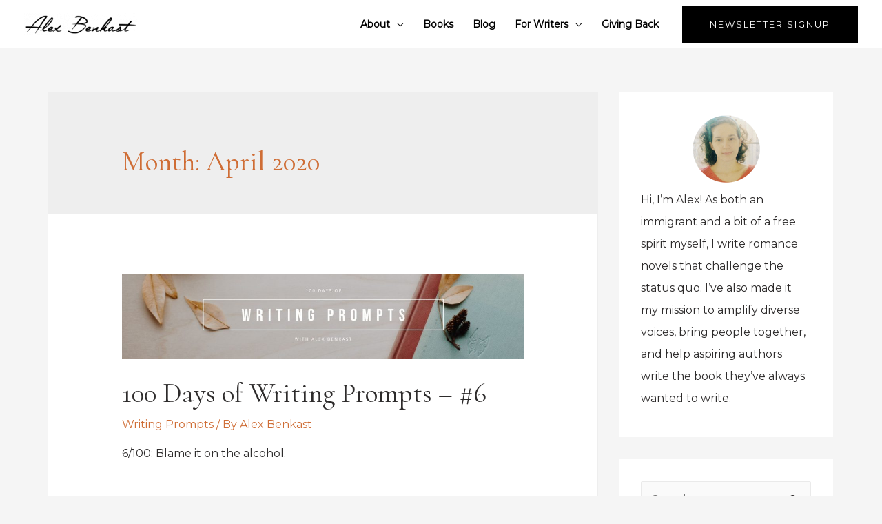

--- FILE ---
content_type: text/html; charset=UTF-8
request_url: https://www.alexbenkast.com/2020/04/
body_size: 15718
content:
<!DOCTYPE html>
<html lang="en-US">
<head>
<!-- MailerLite Universal -->
<script>
    (function(w,d,e,u,f,l,n){w[f]=w[f]||function(){(w[f].q=w[f].q||[])
    .push(arguments);},l=d.createElement(e),l.async=1,l.src=u,
    n=d.getElementsByTagName(e)[0],n.parentNode.insertBefore(l,n);})
    (window,document,'script','https://assets.mailerlite.com/js/universal.js','ml');
    ml('account', '880469');
</script>
<!-- End MailerLite Universal -->
<meta charset="UTF-8">
<meta name="viewport" content="width=device-width, initial-scale=1">
<link rel="profile" href="https://gmpg.org/xfn/11">

<title>January 17, 2026 | Alex Benkast | Author | Artist | Advocate</title>
<meta name='robots' content='max-image-preview:large' />

<!-- Social Warfare v4.3.0 https://warfareplugins.com - BEGINNING OF OUTPUT -->
<style>
	@font-face {
		font-family: "sw-icon-font";
		src:url("https://www.alexbenkast.com/wp-content/plugins/social-warfare/assets/fonts/sw-icon-font.eot?ver=4.3.0");
		src:url("https://www.alexbenkast.com/wp-content/plugins/social-warfare/assets/fonts/sw-icon-font.eot?ver=4.3.0#iefix") format("embedded-opentype"),
		url("https://www.alexbenkast.com/wp-content/plugins/social-warfare/assets/fonts/sw-icon-font.woff?ver=4.3.0") format("woff"),
		url("https://www.alexbenkast.com/wp-content/plugins/social-warfare/assets/fonts/sw-icon-font.ttf?ver=4.3.0") format("truetype"),
		url("https://www.alexbenkast.com/wp-content/plugins/social-warfare/assets/fonts/sw-icon-font.svg?ver=4.3.0#1445203416") format("svg");
		font-weight: normal;
		font-style: normal;
		font-display:block;
	}
</style>
<!-- Social Warfare v4.3.0 https://warfareplugins.com - END OF OUTPUT -->

<link rel='dns-prefetch' href='//fonts.googleapis.com' />
<link rel='dns-prefetch' href='//s.w.org' />
<link rel="alternate" type="application/rss+xml" title="Alex Benkast | Author | Artist | Advocate &raquo; Feed" href="https://www.alexbenkast.com/feed/" />
		<script>
			window._wpemojiSettings = {"baseUrl":"https:\/\/s.w.org\/images\/core\/emoji\/13.0.1\/72x72\/","ext":".png","svgUrl":"https:\/\/s.w.org\/images\/core\/emoji\/13.0.1\/svg\/","svgExt":".svg","source":{"concatemoji":"https:\/\/www.alexbenkast.com\/wp-includes\/js\/wp-emoji-release.min.js?ver=5.7.14"}};
			!function(e,a,t){var n,r,o,i=a.createElement("canvas"),p=i.getContext&&i.getContext("2d");function s(e,t){var a=String.fromCharCode;p.clearRect(0,0,i.width,i.height),p.fillText(a.apply(this,e),0,0);e=i.toDataURL();return p.clearRect(0,0,i.width,i.height),p.fillText(a.apply(this,t),0,0),e===i.toDataURL()}function c(e){var t=a.createElement("script");t.src=e,t.defer=t.type="text/javascript",a.getElementsByTagName("head")[0].appendChild(t)}for(o=Array("flag","emoji"),t.supports={everything:!0,everythingExceptFlag:!0},r=0;r<o.length;r++)t.supports[o[r]]=function(e){if(!p||!p.fillText)return!1;switch(p.textBaseline="top",p.font="600 32px Arial",e){case"flag":return s([127987,65039,8205,9895,65039],[127987,65039,8203,9895,65039])?!1:!s([55356,56826,55356,56819],[55356,56826,8203,55356,56819])&&!s([55356,57332,56128,56423,56128,56418,56128,56421,56128,56430,56128,56423,56128,56447],[55356,57332,8203,56128,56423,8203,56128,56418,8203,56128,56421,8203,56128,56430,8203,56128,56423,8203,56128,56447]);case"emoji":return!s([55357,56424,8205,55356,57212],[55357,56424,8203,55356,57212])}return!1}(o[r]),t.supports.everything=t.supports.everything&&t.supports[o[r]],"flag"!==o[r]&&(t.supports.everythingExceptFlag=t.supports.everythingExceptFlag&&t.supports[o[r]]);t.supports.everythingExceptFlag=t.supports.everythingExceptFlag&&!t.supports.flag,t.DOMReady=!1,t.readyCallback=function(){t.DOMReady=!0},t.supports.everything||(n=function(){t.readyCallback()},a.addEventListener?(a.addEventListener("DOMContentLoaded",n,!1),e.addEventListener("load",n,!1)):(e.attachEvent("onload",n),a.attachEvent("onreadystatechange",function(){"complete"===a.readyState&&t.readyCallback()})),(n=t.source||{}).concatemoji?c(n.concatemoji):n.wpemoji&&n.twemoji&&(c(n.twemoji),c(n.wpemoji)))}(window,document,window._wpemojiSettings);
		</script>
		<style>
img.wp-smiley,
img.emoji {
	display: inline !important;
	border: none !important;
	box-shadow: none !important;
	height: 1em !important;
	width: 1em !important;
	margin: 0 .07em !important;
	vertical-align: -0.1em !important;
	background: none !important;
	padding: 0 !important;
}
</style>
	<link rel='stylesheet' id='social-warfare-block-css-css'  href='https://www.alexbenkast.com/wp-content/plugins/social-warfare/assets/js/post-editor/dist/blocks.style.build.css?ver=5.7.14' media='all' />
<link rel='stylesheet' id='astra-theme-css-css'  href='https://www.alexbenkast.com/wp-content/themes/astra/assets/css/minified/frontend.min.css?ver=3.3.2' media='all' />
<style id='astra-theme-css-inline-css'>
html{font-size:100%;}a,.page-title{color:#cf6d35;}a:hover,a:focus{color:#dd9c59;}body,button,input,select,textarea,.ast-button,.ast-custom-button{font-family:'Montserrat',sans-serif;font-weight:400;font-size:16px;font-size:1rem;}blockquote{color:#000000;}p,.entry-content p{margin-bottom:0.5em;}h1,.entry-content h1,h2,.entry-content h2,h3,.entry-content h3,h4,.entry-content h4,h5,.entry-content h5,h6,.entry-content h6,.site-title,.site-title a{font-family:'Cormorant',serif;font-weight:400;}.site-title{font-size:35px;font-size:2.1875rem;}header .custom-logo-link img{max-width:165px;}.astra-logo-svg{width:165px;}.ast-archive-description .ast-archive-title{font-size:40px;font-size:2.5rem;}.site-header .site-description{font-size:15px;font-size:0.9375rem;}.entry-title{font-size:40px;font-size:2.5rem;}h1,.entry-content h1{font-size:100px;font-size:6.25rem;font-weight:400;font-family:'Cormorant',serif;line-height:1;}h2,.entry-content h2{font-size:70px;font-size:4.375rem;font-family:'Cormorant',serif;line-height:1;}h3,.entry-content h3{font-size:30px;font-size:1.875rem;font-family:'Cormorant',serif;line-height:1;}h4,.entry-content h4{font-size:40px;font-size:2.5rem;line-height:1;}h5,.entry-content h5{font-size:28px;font-size:1.75rem;line-height:1;}h6,.entry-content h6{font-size:20px;font-size:1.25rem;line-height:1;}.ast-single-post .entry-title,.page-title{font-size:30px;font-size:1.875rem;}::selection{background-color:#cf6d35;color:#000000;}body,h1,.entry-title a,.entry-content h1,h2,.entry-content h2,h3,.entry-content h3,h4,.entry-content h4,h5,.entry-content h5,h6,.entry-content h6{color:#2d2b2b;}.tagcloud a:hover,.tagcloud a:focus,.tagcloud a.current-item{color:#000000;border-color:#cf6d35;background-color:#cf6d35;}input:focus,input[type="text"]:focus,input[type="email"]:focus,input[type="url"]:focus,input[type="password"]:focus,input[type="reset"]:focus,input[type="search"]:focus,textarea:focus{border-color:#cf6d35;}input[type="radio"]:checked,input[type=reset],input[type="checkbox"]:checked,input[type="checkbox"]:hover:checked,input[type="checkbox"]:focus:checked,input[type=range]::-webkit-slider-thumb{border-color:#cf6d35;background-color:#cf6d35;box-shadow:none;}.site-footer a:hover + .post-count,.site-footer a:focus + .post-count{background:#cf6d35;border-color:#cf6d35;}.single .nav-links .nav-previous,.single .nav-links .nav-next{color:#cf6d35;}.entry-meta,.entry-meta *{line-height:1.45;color:#cf6d35;}.entry-meta a:hover,.entry-meta a:hover *,.entry-meta a:focus,.entry-meta a:focus *,.page-links > .page-link,.page-links .page-link:hover,.post-navigation a:hover{color:#dd9c59;}.widget-title{font-size:22px;font-size:1.375rem;color:#2d2b2b;}#cat option,.secondary .calendar_wrap thead a,.secondary .calendar_wrap thead a:visited{color:#cf6d35;}.secondary .calendar_wrap #today,.ast-progress-val span{background:#cf6d35;}.secondary a:hover + .post-count,.secondary a:focus + .post-count{background:#cf6d35;border-color:#cf6d35;}.calendar_wrap #today > a{color:#000000;}.page-links .page-link,.single .post-navigation a{color:#cf6d35;}.ast-header-break-point .main-header-bar .ast-button-wrap .menu-toggle{border-radius:0px;}#secondary,#secondary button,#secondary input,#secondary select,#secondary textarea{font-size:16px;font-size:1rem;}#secondary {margin: 4em 0 2.5em;word-break: break-word;line-height: 2;}#secondary li {margin-bottom: 0.25em;}#secondary li:last-child {margin-bottom: 0;}@media (max-width: 768px) {.js_active .ast-plain-container.ast-single-post #secondary {margin-top: 1.5em;}}.ast-separate-container.ast-two-container #secondary .widget {background-color: #fff;padding: 2em;margin-bottom: 2em;}@media (min-width: 993px) {.ast-left-sidebar #secondary {padding-right: 60px;}.ast-right-sidebar #secondary {padding-left: 60px;}}@media (max-width: 993px) {.ast-right-sidebar #secondary {padding-left: 30px;}.ast-left-sidebar #secondary {padding-right: 30px;}}.wp-block-buttons.aligncenter{justify-content:center;}@media (min-width:1200px){.ast-separate-container.ast-right-sidebar .entry-content .wp-block-image.alignfull,.ast-separate-container.ast-left-sidebar .entry-content .wp-block-image.alignfull,.ast-separate-container.ast-right-sidebar .entry-content .wp-block-cover.alignfull,.ast-separate-container.ast-left-sidebar .entry-content .wp-block-cover.alignfull{margin-left:-6.67em;margin-right:-6.67em;max-width:unset;width:unset;}.ast-separate-container.ast-right-sidebar .entry-content .wp-block-image.alignwide,.ast-separate-container.ast-left-sidebar .entry-content .wp-block-image.alignwide,.ast-separate-container.ast-right-sidebar .entry-content .wp-block-cover.alignwide,.ast-separate-container.ast-left-sidebar .entry-content .wp-block-cover.alignwide{margin-left:-20px;margin-right:-20px;max-width:unset;width:unset;}}@media (min-width:1200px){.wp-block-group .has-background{padding:20px;}}@media (min-width:1200px){.ast-separate-container.ast-right-sidebar .entry-content .wp-block-group.alignwide,.ast-separate-container.ast-left-sidebar .entry-content .wp-block-group.alignwide,.ast-separate-container.ast-right-sidebar .entry-content .wp-block-cover.alignwide,.ast-separate-container.ast-left-sidebar .entry-content .wp-block-cover.alignwide{margin-left:-20px;margin-right:-20px;padding-left:20px;padding-right:20px;}.ast-separate-container.ast-right-sidebar .entry-content .wp-block-group.alignfull,.ast-separate-container.ast-left-sidebar .entry-content .wp-block-group.alignfull,.ast-separate-container.ast-right-sidebar .entry-content .wp-block-cover.alignfull,.ast-separate-container.ast-left-sidebar .entry-content .wp-block-cover.alignfull{margin-left:-6.67em;margin-right:-6.67em;padding-left:6.67em;padding-right:6.67em;}}@media (min-width:1200px){.wp-block-cover-image.alignwide .wp-block-cover__inner-container,.wp-block-cover.alignwide .wp-block-cover__inner-container,.wp-block-cover-image.alignfull .wp-block-cover__inner-container,.wp-block-cover.alignfull .wp-block-cover__inner-container{width:100%;}}@media (max-width:921px){.ast-separate-container .ast-article-post,.ast-separate-container .ast-article-single{padding:1.5em 2.14em;}.ast-separate-container #primary,.ast-separate-container #secondary{padding:1.5em 0;}#primary,#secondary{padding:1.5em 0;margin:0;}.ast-left-sidebar #content > .ast-container{display:flex;flex-direction:column-reverse;width:100%;}.ast-author-box img.avatar{margin:20px 0 0 0;}}@media (max-width:921px){#secondary.secondary,.ast-separate-container #secondary{padding-top:0;}.ast-separate-container.ast-right-sidebar #secondary{padding-left:1em;padding-right:1em;}.ast-separate-container.ast-two-container #secondary{padding-left:0;padding-right:0;}.ast-page-builder-template .entry-header #secondary{margin-top:1.5em;}.ast-page-builder-template #secondary{margin-top:1.5em;}.ast-separate-container.ast-two-container #secondary .widget{margin-bottom:1.5em;padding-left:1em;padding-right:1em;}.ast-separate-container.ast-right-sidebar #secondary,.ast-separate-container.ast-left-sidebar #secondary{border:0;margin-left:auto;margin-right:auto;}.ast-separate-container.ast-two-container #secondary .widget:last-child{margin-bottom:0;}}@media (max-width:921px){.ast-right-sidebar #primary{padding-right:0;}.ast-page-builder-template.ast-left-sidebar #secondary,.ast-page-builder-template.ast-right-sidebar #secondary{padding-right:20px;padding-left:20px;}.ast-right-sidebar #secondary,.ast-left-sidebar #primary{padding-left:0;}.ast-left-sidebar #secondary{padding-right:0;}}@media (min-width:922px){.ast-separate-container.ast-right-sidebar #primary,.ast-separate-container.ast-left-sidebar #primary{border:0;}.search-no-results.ast-separate-container #primary{margin-bottom:4em;}}@media (min-width:922px){.ast-right-sidebar #primary{border-right:1px solid #eee;}.ast-left-sidebar #primary{border-left:1px solid #eee;}.ast-right-sidebar #secondary{border-left:1px solid #eee;margin-left:-1px;}.ast-left-sidebar #secondary{border-right:1px solid #eee;margin-right:-1px;}.ast-separate-container.ast-two-container.ast-right-sidebar #secondary{padding-left:30px;padding-right:0;}.ast-separate-container.ast-two-container.ast-left-sidebar #secondary{padding-right:30px;padding-left:0;}}.elementor-button-wrapper .elementor-button{border-style:solid;border-top-width:0;border-right-width:0;border-left-width:0;border-bottom-width:0;}body .elementor-button.elementor-size-sm,body .elementor-button.elementor-size-xs,body .elementor-button.elementor-size-md,body .elementor-button.elementor-size-lg,body .elementor-button.elementor-size-xl,body .elementor-button{border-radius:0;padding-top:20px;padding-right:40px;padding-bottom:20px;padding-left:40px;}.elementor-button-wrapper .elementor-button{border-color:#cf6d35;background-color:#cf6d35;}.elementor-button-wrapper .elementor-button:hover,.elementor-button-wrapper .elementor-button:focus{color:#ffffff;background-color:#dd9c59;border-color:#dd9c59;}.wp-block-button .wp-block-button__link,.elementor-button-wrapper .elementor-button,.elementor-button-wrapper .elementor-button:visited{color:#ffffff;}.elementor-button-wrapper .elementor-button{font-family:inherit;font-weight:inherit;line-height:1;text-transform:uppercase;letter-spacing:2px;}body .elementor-button.elementor-size-sm,body .elementor-button.elementor-size-xs,body .elementor-button.elementor-size-md,body .elementor-button.elementor-size-lg,body .elementor-button.elementor-size-xl,body .elementor-button{font-size:13px;font-size:0.8125rem;}.wp-block-button .wp-block-button__link:hover,.wp-block-button .wp-block-button__link:focus{color:#ffffff;background-color:#dd9c59;border-color:#dd9c59;}.elementor-widget-heading h1.elementor-heading-title{line-height:1;}.elementor-widget-heading h2.elementor-heading-title{line-height:1;}.elementor-widget-heading h3.elementor-heading-title{line-height:1;}.elementor-widget-heading h4.elementor-heading-title{line-height:1;}.elementor-widget-heading h5.elementor-heading-title{line-height:1;}.elementor-widget-heading h6.elementor-heading-title{line-height:1;}.wp-block-button .wp-block-button__link{border-style:solid;border-top-width:0;border-right-width:0;border-left-width:0;border-bottom-width:0;border-color:#cf6d35;background-color:#cf6d35;color:#ffffff;font-family:inherit;font-weight:inherit;line-height:1;text-transform:uppercase;letter-spacing:2px;font-size:13px;font-size:0.8125rem;border-radius:0;padding-top:20px;padding-right:40px;padding-bottom:20px;padding-left:40px;}.menu-toggle,button,.ast-button,.ast-custom-button,.button,input#submit,input[type="button"],input[type="submit"],input[type="reset"]{border-style:solid;border-top-width:0;border-right-width:0;border-left-width:0;border-bottom-width:0;color:#ffffff;border-color:#cf6d35;background-color:#cf6d35;border-radius:0;padding-top:20px;padding-right:40px;padding-bottom:20px;padding-left:40px;font-family:inherit;font-weight:inherit;font-size:13px;font-size:0.8125rem;line-height:1;text-transform:uppercase;letter-spacing:2px;}button:focus,.menu-toggle:hover,button:hover,.ast-button:hover,.ast-custom-button:hover .button:hover,.ast-custom-button:hover ,input[type=reset]:hover,input[type=reset]:focus,input#submit:hover,input#submit:focus,input[type="button"]:hover,input[type="button"]:focus,input[type="submit"]:hover,input[type="submit"]:focus{color:#ffffff;background-color:#dd9c59;border-color:#dd9c59;}@media (min-width:544px){.ast-container{max-width:100%;}}@media (max-width:544px){.ast-separate-container .ast-article-post,.ast-separate-container .ast-article-single,.ast-separate-container .comments-title,.ast-separate-container .ast-archive-description{padding:1.5em 1em;}.ast-separate-container #content .ast-container{padding-left:0.54em;padding-right:0.54em;}.ast-separate-container .ast-comment-list li.depth-1{padding:1.5em 1em;margin-bottom:1.5em;}.ast-separate-container .ast-comment-list .bypostauthor{padding:.5em;}.ast-search-menu-icon.ast-dropdown-active .search-field{width:170px;}}@media (max-width:921px){.ast-mobile-header-stack .main-header-bar .ast-search-menu-icon{display:inline-block;}.ast-header-break-point.ast-header-custom-item-outside .ast-mobile-header-stack .main-header-bar .ast-search-icon{margin:0;}.ast-comment-avatar-wrap img{max-width:2.5em;}.ast-separate-container .ast-comment-list li.depth-1{padding:1.5em 2.14em;}.ast-separate-container .comment-respond{padding:2em 2.14em;}.ast-comment-meta{padding:0 1.8888em 1.3333em;}}@media (max-width:921px){.ast-archive-description .ast-archive-title{font-size:40px;}.entry-title{font-size:30px;}h1,.entry-content h1{font-size:75px;}h2,.entry-content h2{font-size:45px;}h3,.entry-content h3{font-size:40px;}h4,.entry-content h4{font-size:35px;font-size:2.1875rem;}h5,.entry-content h5{font-size:30px;font-size:1.875rem;}.ast-single-post .entry-title,.page-title{font-size:30px;}}@media (max-width:544px){.ast-archive-description .ast-archive-title{font-size:40px;}.entry-title{font-size:30px;}h1,.entry-content h1{font-size:55px;}h2,.entry-content h2{font-size:35px;}h3,.entry-content h3{font-size:32px;}h4,.entry-content h4{font-size:30px;font-size:1.875rem;}h5,.entry-content h5{font-size:28px;font-size:1.75rem;}.ast-single-post .entry-title,.page-title{font-size:30px;}}@media (max-width:921px){html{font-size:91.2%;}}@media (max-width:544px){html{font-size:91.2%;}}@media (min-width:922px){.ast-container{max-width:1180px;}}@font-face {font-family: "Astra";src: url(https://www.alexbenkast.com/wp-content/themes/astra/assets/fonts/astra.woff) format("woff"),url(https://www.alexbenkast.com/wp-content/themes/astra/assets/fonts/astra.ttf) format("truetype"),url(https://www.alexbenkast.com/wp-content/themes/astra/assets/fonts/astra.svg#astra) format("svg");font-weight: normal;font-style: normal;font-display: fallback;}@media (min-width:922px){.main-header-menu .sub-menu .menu-item.ast-left-align-sub-menu:hover > .sub-menu,.main-header-menu .sub-menu .menu-item.ast-left-align-sub-menu.focus > .sub-menu{margin-left:-0px;}}.ast-breadcrumbs .trail-browse,.ast-breadcrumbs .trail-items,.ast-breadcrumbs .trail-items li{display:inline-block;margin:0;padding:0;border:none;background:inherit;text-indent:0;}.ast-breadcrumbs .trail-browse{font-size:inherit;font-style:inherit;font-weight:inherit;color:inherit;}.ast-breadcrumbs .trail-items{list-style:none;}.trail-items li::after{padding:0 0.3em;content:"\00bb";}.trail-items li:last-of-type::after{display:none;}h1,.entry-content h1,h2,.entry-content h2,h3,.entry-content h3,h4,.entry-content h4,h5,.entry-content h5,h6,.entry-content h6{color:#cf6d35;}@media (max-width:921px){.ast-builder-grid-row-container.ast-builder-grid-row-tablet-6-equal .ast-builder-grid-row{grid-template-columns:repeat( 6,1fr );}.ast-builder-grid-row-container.ast-builder-grid-row-tablet-5-equal .ast-builder-grid-row{grid-template-columns:repeat( 5,1fr );}.ast-builder-grid-row-container.ast-builder-grid-row-tablet-4-equal .ast-builder-grid-row{grid-template-columns:repeat( 4,1fr );}.ast-builder-grid-row-container.ast-builder-grid-row-tablet-4-lheavy .ast-builder-grid-row{grid-template-columns:2fr 1fr 1fr 1fr;}.ast-builder-grid-row-container.ast-builder-grid-row-tablet-4-rheavy .ast-builder-grid-row{grid-template-columns:1fr 1fr 1fr 2fr;}.ast-builder-grid-row-container.ast-builder-grid-row-tablet-3-equal .ast-builder-grid-row{grid-template-columns:repeat( 3,1fr );}.ast-builder-grid-row-container.ast-builder-grid-row-tablet-3-lheavy .ast-builder-grid-row{grid-template-columns:2fr 1fr 1fr;}.ast-builder-grid-row-container.ast-builder-grid-row-tablet-3-rheavy .ast-builder-grid-row{grid-template-columns:1fr 1fr 2fr;}.ast-builder-grid-row-container.ast-builder-grid-row-tablet-3-cheavy .ast-builder-grid-row{grid-template-columns:1fr 2fr 1fr;}.ast-builder-grid-row-container.ast-builder-grid-row-tablet-3-cwide .ast-builder-grid-row{grid-template-columns:1fr 3fr 1fr;}.ast-builder-grid-row-container.ast-builder-grid-row-tablet-3-firstrow .ast-builder-grid-row{grid-template-columns:1fr 1fr;}.ast-builder-grid-row-container.ast-builder-grid-row-tablet-3-firstrow .ast-builder-grid-row > *:first-child{grid-column:1 / -1;}.ast-builder-grid-row-container.ast-builder-grid-row-tablet-3-lastrow .ast-builder-grid-row{grid-template-columns:1fr 1fr;}.ast-builder-grid-row-container.ast-builder-grid-row-tablet-3-lastrow .ast-builder-grid-row > *:last-child{grid-column:1 / -1;}.ast-builder-grid-row-container.ast-builder-grid-row-tablet-2-equal .ast-builder-grid-row{grid-template-columns:repeat( 2,1fr );}.ast-builder-grid-row-container.ast-builder-grid-row-tablet-2-lheavy .ast-builder-grid-row{grid-template-columns:2fr 1fr;}.ast-builder-grid-row-container.ast-builder-grid-row-tablet-2-rheavy .ast-builder-grid-row{grid-template-columns:1fr 2fr;}.ast-builder-grid-row-container.ast-builder-grid-row-tablet-full .ast-builder-grid-row{grid-template-columns:1fr;}}@media (max-width:544px){.ast-builder-grid-row-container.ast-builder-grid-row-mobile-6-equal .ast-builder-grid-row{grid-template-columns:repeat( 6,1fr );}.ast-builder-grid-row-container.ast-builder-grid-row-mobile-5-equal .ast-builder-grid-row{grid-template-columns:repeat( 5,1fr );}.ast-builder-grid-row-container.ast-builder-grid-row-mobile-4-equal .ast-builder-grid-row{grid-template-columns:repeat( 4,1fr );}.ast-builder-grid-row-container.ast-builder-grid-row-mobile-4-lheavy .ast-builder-grid-row{grid-template-columns:2fr 1fr 1fr 1fr;}.ast-builder-grid-row-container.ast-builder-grid-row-mobile-4-rheavy .ast-builder-grid-row{grid-template-columns:1fr 1fr 1fr 2fr;}.ast-builder-grid-row-container.ast-builder-grid-row-mobile-3-equal .ast-builder-grid-row{grid-template-columns:repeat( 3,1fr );}.ast-builder-grid-row-container.ast-builder-grid-row-mobile-3-lheavy .ast-builder-grid-row{grid-template-columns:2fr 1fr 1fr;}.ast-builder-grid-row-container.ast-builder-grid-row-mobile-3-rheavy .ast-builder-grid-row{grid-template-columns:1fr 1fr 2fr;}.ast-builder-grid-row-container.ast-builder-grid-row-mobile-3-cheavy .ast-builder-grid-row{grid-template-columns:1fr 2fr 1fr;}.ast-builder-grid-row-container.ast-builder-grid-row-mobile-3-cwide .ast-builder-grid-row{grid-template-columns:1fr 3fr 1fr;}.ast-builder-grid-row-container.ast-builder-grid-row-mobile-3-firstrow .ast-builder-grid-row{grid-template-columns:1fr 1fr;}.ast-builder-grid-row-container.ast-builder-grid-row-mobile-3-firstrow .ast-builder-grid-row > *:first-child{grid-column:1 / -1;}.ast-builder-grid-row-container.ast-builder-grid-row-mobile-3-lastrow .ast-builder-grid-row{grid-template-columns:1fr 1fr;}.ast-builder-grid-row-container.ast-builder-grid-row-mobile-3-lastrow .ast-builder-grid-row > *:last-child{grid-column:1 / -1;}.ast-builder-grid-row-container.ast-builder-grid-row-mobile-2-equal .ast-builder-grid-row{grid-template-columns:repeat( 2,1fr );}.ast-builder-grid-row-container.ast-builder-grid-row-mobile-2-lheavy .ast-builder-grid-row{grid-template-columns:2fr 1fr;}.ast-builder-grid-row-container.ast-builder-grid-row-mobile-2-rheavy .ast-builder-grid-row{grid-template-columns:1fr 2fr;}.ast-builder-grid-row-container.ast-builder-grid-row-mobile-full .ast-builder-grid-row{grid-template-columns:1fr;}}.ast-builder-layout-element[data-section="title_tagline"]{display:flex;}@media (max-width:921px){.ast-header-break-point .ast-builder-layout-element[data-section="title_tagline"]{display:flex;}}@media (max-width:544px){.ast-header-break-point .ast-builder-layout-element[data-section="title_tagline"]{display:flex;}}.ast-header-button-1 .ast-custom-button{background:#000000;}.ast-header-button-1 .ast-custom-button:hover{color:#dd9c59;background:#000000;}.ast-header-button-1[data-section="section-hb-button-1"]{display:flex;}@media (max-width:921px){.ast-header-break-point .ast-header-button-1[data-section="section-hb-button-1"]{display:flex;}}@media (max-width:544px){.ast-header-break-point .ast-header-button-1[data-section="section-hb-button-1"]{display:flex;}}.ast-builder-menu-1{font-family:inherit;font-weight:600;}.ast-builder-menu-1 .menu-item > .menu-link{font-size:14px;font-size:0.875rem;color:#000000;}.ast-builder-menu-1 .menu-item > .ast-menu-toggle{color:#000000;}.ast-builder-menu-1 .sub-menu,.ast-builder-menu-1 .inline-on-mobile .sub-menu{border-top-width:2px;border-bottom-width:0;border-right-width:0;border-left-width:0;border-color:#cf6d35;border-style:solid;border-radius:0;}.ast-builder-menu-1 .main-header-menu > .menu-item > .sub-menu,.ast-builder-menu-1 .main-header-menu > .menu-item > .astra-full-megamenu-wrapper{margin-top:0;}.ast-desktop .ast-builder-menu-1 .main-header-menu > .menu-item > .sub-menu:before,.ast-desktop .ast-builder-menu-1 .main-header-menu > .menu-item > .astra-full-megamenu-wrapper:before{height:calc( 0px + 5px );}.ast-desktop .ast-builder-menu-1 .menu-item .sub-menu .menu-link{border-style:none;}@media (max-width:921px){.ast-header-break-point .ast-builder-menu-1 .menu-item.menu-item-has-children > .ast-menu-toggle{top:0;}.ast-builder-menu-1 .menu-item-has-children > .menu-link:after{content:unset;}}@media (max-width:544px){.ast-header-break-point .ast-builder-menu-1 .main-header-menu .menu-item > .menu-link{color:#ffffff;}.ast-builder-menu-1 .menu-item> .ast-menu-toggle{color:#ffffff;}.ast-builder-menu-1 .menu-item:hover > .menu-link,.ast-builder-menu-1 .inline-on-mobile .menu-item:hover > .ast-menu-toggle{color:#cf6d35;}.ast-builder-menu-1 .menu-item:hover> .ast-menu-toggle{color:#cf6d35;}.ast-builder-menu-1 .menu-item.current-menu-item > .menu-link,.ast-builder-menu-1 .inline-on-mobile .menu-item.current-menu-item > .ast-menu-toggle,.ast-builder-menu-1 .current-menu-ancestor > .menu-link,.ast-builder-menu-1 .current-menu-ancestor > .ast-menu-toggle{color:#cf6d35;}.ast-builder-menu-1 .menu-item.current-menu-item> .ast-menu-toggle{color:#cf6d35;}.ast-header-break-point .ast-builder-menu-1 .menu-item.menu-item-has-children > .ast-menu-toggle{top:0;}.ast-builder-menu-1 .main-header-menu,.ast-builder-menu-1 .main-header-menu .sub-menu{background-color:#030000;;background-image:none;;}}.ast-builder-menu-1{display:flex;}@media (max-width:921px){.ast-header-break-point .ast-builder-menu-1{display:flex;}}@media (max-width:544px){.ast-header-break-point .ast-builder-menu-1{display:flex;}}.site-below-footer-wrap[data-section="section-below-footer-builder"]{background-color:#2a2327;;background-image:none;;min-height:80px;}.site-below-footer-wrap[data-section="section-below-footer-builder"] .ast-builder-grid-row{max-width:1140px;margin-left:auto;margin-right:auto;}.site-below-footer-wrap[data-section="section-below-footer-builder"] .ast-builder-grid-row,.site-below-footer-wrap[data-section="section-below-footer-builder"] .site-footer-section{align-items:flex-start;}.site-below-footer-wrap[data-section="section-below-footer-builder"].ast-footer-row-inline .site-footer-section{display:flex;margin-bottom:0;}@media (max-width:921px){.site-below-footer-wrap[data-section="section-below-footer-builder"].ast-footer-row-tablet-inline .site-footer-section{display:flex;margin-bottom:0;}.site-below-footer-wrap[data-section="section-below-footer-builder"].ast-footer-row-tablet-stack .site-footer-section{display:block;margin-bottom:10px;}}@media (max-width:544px){.site-below-footer-wrap[data-section="section-below-footer-builder"]{background-color:#2a2327;;background-image:none;;}.site-below-footer-wrap[data-section="section-below-footer-builder"].ast-footer-row-mobile-inline .site-footer-section{display:flex;margin-bottom:0;}.site-below-footer-wrap[data-section="section-below-footer-builder"].ast-footer-row-mobile-stack .site-footer-section{display:block;margin-bottom:10px;}}@media (max-width:544px){.site-below-footer-wrap[data-section="section-below-footer-builder"]{padding-top:10px;padding-bottom:10px;padding-left:10px;padding-right:10px;}}.site-below-footer-wrap[data-section="section-below-footer-builder"]{display:grid;}@media (max-width:921px){.ast-header-break-point .site-below-footer-wrap[data-section="section-below-footer-builder"]{display:grid;}}@media (max-width:544px){.ast-header-break-point .site-below-footer-wrap[data-section="section-below-footer-builder"]{display:grid;}}.ast-footer-copyright{text-align:center;}.ast-footer-copyright {color:rgba(255,255,255,0.5);}@media (max-width:921px){.ast-footer-copyright{text-align:center;}}@media (max-width:544px){.ast-footer-copyright{text-align:center;}.ast-footer-copyright {margin-top:6px;margin-bottom:6px;margin-left:6px;margin-right:6px;}}.ast-footer-copyright.ast-builder-layout-element{display:flex;}@media (max-width:921px){.ast-header-break-point .ast-footer-copyright.ast-builder-layout-element{display:flex;}}@media (max-width:544px){.ast-header-break-point .ast-footer-copyright.ast-builder-layout-element{display:flex;}}.ast-header-break-point .main-header-bar{border-bottom-width:0;}@media (min-width:922px){.main-header-bar{border-bottom-width:0;}}@media (min-width:922px){#primary{width:70%;}#secondary{width:30%;}}.ast-safari-browser-less-than-11 .main-header-menu .menu-item, .ast-safari-browser-less-than-11 .main-header-bar .ast-masthead-custom-menu-items{display:block;}.main-header-menu .menu-item, #astra-footer-menu .menu-item, .main-header-bar .ast-masthead-custom-menu-items{-js-display:flex;display:flex;-webkit-box-pack:center;-webkit-justify-content:center;-moz-box-pack:center;-ms-flex-pack:center;justify-content:center;-webkit-box-orient:vertical;-webkit-box-direction:normal;-webkit-flex-direction:column;-moz-box-orient:vertical;-moz-box-direction:normal;-ms-flex-direction:column;flex-direction:column;}.main-header-menu > .menu-item > .menu-link, #astra-footer-menu > .menu-item > .menu-link,{height:100%;-webkit-box-align:center;-webkit-align-items:center;-moz-box-align:center;-ms-flex-align:center;align-items:center;-js-display:flex;display:flex;}.ast-primary-menu-disabled .main-header-bar .ast-masthead-custom-menu-items{flex:unset;}.main-header-menu .sub-menu .menu-item.menu-item-has-children > .menu-link:after{position:absolute;right:1em;top:50%;transform:translate(0,-50%) rotate(270deg);}.ast-header-break-point .main-header-bar .main-header-bar-navigation .page_item_has_children > .ast-menu-toggle::before, .ast-header-break-point .main-header-bar .main-header-bar-navigation .menu-item-has-children > .ast-menu-toggle::before, .ast-mobile-popup-drawer .main-header-bar-navigation .menu-item-has-children>.ast-menu-toggle::before, .ast-header-break-point .ast-mobile-header-wrap .main-header-bar-navigation .menu-item-has-children > .ast-menu-toggle::before{font-weight:bold;content:"\e900";font-family:Astra;text-decoration:inherit;display:inline-block;}.ast-header-break-point .main-navigation ul.sub-menu .menu-item .menu-link:before{content:"\e900";font-family:Astra;font-size:.65em;text-decoration:inherit;display:inline-block;transform:translate(0, -2px) rotateZ(270deg);margin-right:5px;}.widget_search .search-form:after{font-family:Astra;font-size:1.2em;font-weight:normal;content:"\e8b6";position:absolute;top:50%;right:15px;transform:translate(0, -50%);}.astra-search-icon::before{content:"\e8b6";font-family:Astra;font-style:normal;font-weight:normal;text-decoration:inherit;text-align:center;-webkit-font-smoothing:antialiased;-moz-osx-font-smoothing:grayscale;}.main-header-bar .main-header-bar-navigation .page_item_has_children > a:after, .main-header-bar .main-header-bar-navigation .menu-item-has-children > a:after, .site-header-focus-item .main-header-bar-navigation .menu-item-has-children > .menu-link:after{content:"\e900";display:inline-block;font-family:Astra;font-size:.6rem;font-weight:bold;text-rendering:auto;-webkit-font-smoothing:antialiased;-moz-osx-font-smoothing:grayscale;margin-left:10px;line-height:normal;}.ast-mobile-popup-drawer .main-header-bar-navigation .ast-submenu-expanded>.ast-menu-toggle::before{transform:rotateX(180deg);}.ast-header-break-point .main-header-bar-navigation .menu-item-has-children > .menu-link:after{display:none;}.ast-mobile-popup-drawer.active .ast-mobile-popup-inner{background-color:#ffffff;;}.ast-mobile-header-wrap .ast-mobile-header-content, .ast-desktop-header-content{background-color:#ffffff;;}.ast-mobile-popup-content > *, .ast-mobile-header-content > *, .ast-desktop-popup-content > *, .ast-desktop-header-content > *{padding-top:0;padding-bottom:0;}.content-align-flex-start .ast-builder-layout-element{justify-content:flex-start;}.content-align-flex-start .main-header-menu{text-align:left;}.ast-mobile-popup-drawer.active .ast-mobile-popup-drawer.active .menu-toggle-close{color:#3a3a3a;}.ast-mobile-header-wrap .ast-primary-header-bar,.ast-primary-header-bar .site-primary-header-wrap{min-height:70px;}.ast-desktop .ast-primary-header-bar .main-header-menu > .menu-item{line-height:70px;}#masthead .ast-container,.site-header-focus-item + .ast-breadcrumbs-wrapper{max-width:100%;padding-left:35px;padding-right:35px;}@media (max-width:921px){#masthead .ast-mobile-header-wrap .ast-above-header-bar,#masthead .ast-mobile-header-wrap .ast-primary-header-bar,#masthead .ast-mobile-header-wrap .ast-below-header-bar{padding-left:20px;padding-right:20px;}}.ast-header-break-point .ast-primary-header-bar{border-bottom-width:0;border-bottom-style:solid;}@media (min-width:922px){.ast-primary-header-bar{border-bottom-width:0;border-bottom-style:solid;}}.ast-primary-header-bar{background-color:#ffffff;;background-image:none;;}.ast-primary-header-bar{display:block;}@media (max-width:921px){.ast-header-break-point .ast-primary-header-bar{display:grid;}}@media (max-width:544px){.ast-header-break-point .ast-primary-header-bar{display:grid;}}[data-section="section-header-mobile-trigger"] .ast-button-wrap .ast-mobile-menu-trigger-fill{color:#ffffff;border:none;background:#cf6d35;border-radius:0;}[data-section="section-header-mobile-trigger"] .ast-button-wrap .mobile-menu-toggle-icon .ast-mobile-svg{width:20px;height:20px;fill:#ffffff;}[data-section="section-header-mobile-trigger"] .ast-button-wrap .mobile-menu-wrap .mobile-menu{color:#ffffff;}
</style>
<link rel='stylesheet' id='astra-google-fonts-css'  href='//fonts.googleapis.com/css?family=Montserrat%3A400%2C%7CCormorant%3A400%2C&#038;display=fallback&#038;ver=3.3.2' media='all' />
<link rel='stylesheet' id='astra-menu-animation-css'  href='https://www.alexbenkast.com/wp-content/themes/astra/assets/css/minified/menu-animation.min.css?ver=3.3.2' media='all' />
<link rel='stylesheet' id='wp-block-library-css'  href='https://www.alexbenkast.com/wp-includes/css/dist/block-library/style.min.css?ver=5.7.14' media='all' />
<link rel='stylesheet' id='hfe-style-css'  href='https://www.alexbenkast.com/wp-content/plugins/header-footer-elementor/assets/css/header-footer-elementor.css?ver=1.6.10' media='all' />
<link rel='stylesheet' id='elementor-icons-css'  href='https://www.alexbenkast.com/wp-content/plugins/elementor/assets/lib/eicons/css/elementor-icons.min.css?ver=5.15.0' media='all' />
<link rel='stylesheet' id='elementor-frontend-legacy-css'  href='https://www.alexbenkast.com/wp-content/plugins/elementor/assets/css/frontend-legacy.min.css?ver=3.6.4' media='all' />
<link rel='stylesheet' id='elementor-frontend-css'  href='https://www.alexbenkast.com/wp-content/plugins/elementor/assets/css/frontend.min.css?ver=3.6.4' media='all' />
<link rel='stylesheet' id='elementor-post-20-css'  href='https://www.alexbenkast.com/wp-content/uploads/elementor/css/post-20.css?ver=1712794348' media='all' />
<link rel='stylesheet' id='social_warfare-css'  href='https://www.alexbenkast.com/wp-content/plugins/social-warfare/assets/css/style.min.css?ver=4.3.0' media='all' />
<link rel='stylesheet' id='google-fonts-1-css'  href='https://fonts.googleapis.com/css?family=Roboto%3A100%2C100italic%2C200%2C200italic%2C300%2C300italic%2C400%2C400italic%2C500%2C500italic%2C600%2C600italic%2C700%2C700italic%2C800%2C800italic%2C900%2C900italic%7CRoboto+Slab%3A100%2C100italic%2C200%2C200italic%2C300%2C300italic%2C400%2C400italic%2C500%2C500italic%2C600%2C600italic%2C700%2C700italic%2C800%2C800italic%2C900%2C900italic&#038;display=auto&#038;ver=5.7.14' media='all' />
<!--n2css--><!--[if IE]>
<script src='https://www.alexbenkast.com/wp-content/themes/astra/assets/js/minified/flexibility.min.js?ver=3.3.2' id='astra-flexibility-js'></script>
<script id='astra-flexibility-js-after'>
flexibility(document.documentElement);
</script>
<![endif]-->
<script src='https://www.alexbenkast.com/wp-includes/js/jquery/jquery.min.js?ver=3.5.1' id='jquery-core-js'></script>
<script src='https://www.alexbenkast.com/wp-includes/js/jquery/jquery-migrate.min.js?ver=3.3.2' id='jquery-migrate-js'></script>
<script src='https://www.alexbenkast.com/wp-content/plugins/google-analyticator/external-tracking.min.js?ver=6.5.4' id='ga-external-tracking-js'></script>
<link rel="https://api.w.org/" href="https://www.alexbenkast.com/wp-json/" /><link rel="EditURI" type="application/rsd+xml" title="RSD" href="https://www.alexbenkast.com/xmlrpc.php?rsd" />
<link rel="wlwmanifest" type="application/wlwmanifest+xml" href="https://www.alexbenkast.com/wp-includes/wlwmanifest.xml" /> 
<!-- SEO meta tags powered by SmartCrawl https://wpmudev.com/project/smartcrawl-wordpress-seo/ -->
<link rel="canonical" href="https://www.alexbenkast.com/2020/04/" />
<script type="application/ld+json">{"@context":"https:\/\/schema.org","@graph":[{"@type":"Organization","@id":"https:\/\/www.alexbenkast.com\/#schema-personal-brand","url":"https:\/\/www.alexbenkast.com","name":"Alex Benkast","logo":{"@type":"ImageObject","@id":"https:\/\/www.alexbenkast.com\/#schema-personal-brand-logo","url":"https:\/\/www.alexbenkast.com\/wp-content\/uploads\/2017\/07\/Alex-Benkast-header-2.png","height":84,"width":430}},{"@type":"WebSite","@id":"https:\/\/www.alexbenkast.com\/#schema-website","url":"https:\/\/www.alexbenkast.com","name":"Alex Benkast | Author + Book Coach","encoding":"UTF-8","potentialAction":{"@type":"SearchAction","target":"https:\/\/www.alexbenkast.com\/search\/{search_term_string}\/","query-input":"required name=search_term_string"},"image":{"@type":"ImageObject","@id":"https:\/\/www.alexbenkast.com\/#schema-site-logo","url":"https:\/\/www.alexbenkast.com\/wp-content\/uploads\/2017\/07\/Alex-Benkast-header-2.png","height":84,"width":430}},{"@type":"CollectionPage","@id":"https:\/\/www.alexbenkast.com\/2020\/04\/#schema-webpage","isPartOf":{"@id":"https:\/\/www.alexbenkast.com\/#schema-website"},"publisher":{"@id":"https:\/\/www.alexbenkast.com\/#schema-personal-brand"},"url":"https:\/\/www.alexbenkast.com\/2020\/04\/","mainEntity":{"@type":"ItemList","itemListElement":[{"@type":"ListItem","position":"1","url":"https:\/\/www.alexbenkast.com\/100-days-of-writing-prompts-6\/"},{"@type":"ListItem","position":"2","url":"https:\/\/www.alexbenkast.com\/100-days-of-writing-prompts-5\/"},{"@type":"ListItem","position":"3","url":"https:\/\/www.alexbenkast.com\/100-days-of-writing-prompts-4\/"},{"@type":"ListItem","position":"4","url":"https:\/\/www.alexbenkast.com\/100-days-of-writing-prompts-3\/"},{"@type":"ListItem","position":"5","url":"https:\/\/www.alexbenkast.com\/100-days-of-writing-prompts-2\/"},{"@type":"ListItem","position":"6","url":"https:\/\/www.alexbenkast.com\/100-days-of-writing-prompts-1\/"}]}}]}</script>
<meta property="og:type" content="object" />
<meta property="og:url" content="https://www.alexbenkast.com/2020/04/" />
<meta property="og:title" content="January 17, 2026 | Alex Benkast | Author | Artist | Advocate" />
<meta name="twitter:card" content="summary" />
<meta name="twitter:title" content="January 17, 2026 | Alex Benkast | Author | Artist | Advocate" />
<!-- /SEO -->
		<script>
			document.documentElement.className = document.documentElement.className.replace( 'no-js', 'js' );
		</script>
				<style>
			.no-js img.lazyload { display: none; }
			figure.wp-block-image img.lazyloading { min-width: 150px; }
							.lazyload, .lazyloading { opacity: 0; }
				.lazyloaded {
					opacity: 1;
					transition: opacity 400ms;
					transition-delay: 0ms;
				}
					</style>
		<link rel="icon" href="https://www.alexbenkast.com/wp-content/uploads/2017/01/cropped-AB-Favicon-32x32.jpg" sizes="32x32" />
<link rel="icon" href="https://www.alexbenkast.com/wp-content/uploads/2017/01/cropped-AB-Favicon-192x192.jpg" sizes="192x192" />
<link rel="apple-touch-icon" href="https://www.alexbenkast.com/wp-content/uploads/2017/01/cropped-AB-Favicon-180x180.jpg" />
<meta name="msapplication-TileImage" content="https://www.alexbenkast.com/wp-content/uploads/2017/01/cropped-AB-Favicon-270x270.jpg" />
<!-- Google Analytics Tracking by Google Analyticator 6.5.4: http://www.videousermanuals.com/google-analyticator/ -->
<script type="text/javascript">
    var analyticsFileTypes = [''];
    var analyticsSnippet = 'disabled';
    var analyticsEventTracking = 'enabled';
</script>
<script type="text/javascript">
	(function(i,s,o,g,r,a,m){i['GoogleAnalyticsObject']=r;i[r]=i[r]||function(){
	(i[r].q=i[r].q||[]).push(arguments)},i[r].l=1*new Date();a=s.createElement(o),
	m=s.getElementsByTagName(o)[0];a.async=1;a.src=g;m.parentNode.insertBefore(a,m)
	})(window,document,'script','//www.google-analytics.com/analytics.js','ga');
	ga('create', 'UA-128246085-1', 'auto');
 
	ga('send', 'pageview');
</script>
</head>

<body itemtype='https://schema.org/Blog' itemscope='itemscope' class="archive date wp-custom-logo fpt-template-astra ehf-template-astra ehf-stylesheet-astra ast-replace-site-logo-transparent ast-inherit-site-logo-transparent ast-hfb-header ast-desktop ast-separate-container ast-two-container ast-right-sidebar astra-3.3.2 ast-full-width-primary-header elementor-default elementor-kit-20">
<div 
class="hfeed site" id="page">
	<a class="skip-link screen-reader-text" href="#content">Skip to content</a>
			<header
		class="site-header ast-primary-submenu-animation-fade header-main-layout-1 ast-primary-menu-enabled ast-logo-title-inline ast-builder-menu-toggle-icon ast-mobile-header-inline" id="masthead" itemtype="https://schema.org/WPHeader" itemscope="itemscope" itemid="#masthead"		>
			<div id="ast-desktop-header" data-toggle-type="dropdown">
		<div class="ast-main-header-wrap main-header-bar-wrap ">
		<div class="ast-primary-header-bar ast-primary-header main-header-bar site-header-focus-item" data-section="section-primary-header-builder">
						<div class="site-primary-header-wrap ast-builder-grid-row-container site-header-focus-item ast-container" data-section="section-primary-header-builder">
				<div class="ast-builder-grid-row ast-builder-grid-row-has-sides ast-builder-grid-row-no-center">
											<div class="site-header-primary-section-left site-header-section ast-flex site-header-section-left">
									<div class="ast-builder-layout-element ast-flex site-header-focus-item" data-section="title_tagline">
											<div
				class="site-branding ast-site-identity" itemtype="https://schema.org/Organization" itemscope="itemscope"				>
					<span class="site-logo-img"><a href="https://www.alexbenkast.com/" class="custom-logo-link" rel="home"><img width="165" height="32"   alt="Alex Benkast Logo" data-srcset="https://www.alexbenkast.com/wp-content/uploads/2022/03/Alex-Benkast-Website-Logo-300x59-1-165x32.png 1x, https://www.alexbenkast.com/wp-content/uploads/2022/03/Alex-Benkast-Website-Logo-300x59-1.png 2x"  data-src="https://www.alexbenkast.com/wp-content/uploads/2022/03/Alex-Benkast-Website-Logo-300x59-1-165x32.png" data-sizes="(max-width: 165px) 100vw, 165px" class="custom-logo lazyload" src="[data-uri]" /><noscript><img width="165" height="32"   alt="Alex Benkast Logo" data-srcset="https://www.alexbenkast.com/wp-content/uploads/2022/03/Alex-Benkast-Website-Logo-300x59-1-165x32.png 1x, https://www.alexbenkast.com/wp-content/uploads/2022/03/Alex-Benkast-Website-Logo-300x59-1.png 2x"  data-src="https://www.alexbenkast.com/wp-content/uploads/2022/03/Alex-Benkast-Website-Logo-300x59-1-165x32.png" data-sizes="(max-width: 165px) 100vw, 165px" class="custom-logo lazyload" src="[data-uri]" /><noscript><img width="165" height="32" src="https://www.alexbenkast.com/wp-content/uploads/2022/03/Alex-Benkast-Website-Logo-300x59-1-165x32.png" class="custom-logo" alt="Alex Benkast Logo" srcset="https://www.alexbenkast.com/wp-content/uploads/2022/03/Alex-Benkast-Website-Logo-300x59-1-165x32.png 1x, https://www.alexbenkast.com/wp-content/uploads/2022/03/Alex-Benkast-Website-Logo-300x59-1.png 2x" sizes="(max-width: 165px) 100vw, 165px" /></noscript></noscript></a></span>				</div>
			<!-- .site-branding -->
					</div>
								</div>
																									<div class="site-header-primary-section-right site-header-section ast-flex ast-grid-right-section">
										<div class="ast-builder-menu-1 ast-builder-menu ast-flex ast-builder-menu-1-focus-item ast-builder-layout-element site-header-focus-item" data-section="section-hb-menu-1">
			<div class="ast-main-header-bar-alignment"><div class="main-header-bar-navigation"><nav class="ast-flex-grow-1 navigation-accessibility site-header-focus-item" id="site-navigation" aria-label="Site Navigation" itemtype="https://schema.org/SiteNavigationElement" itemscope="itemscope"><div class="main-navigation ast-inline-flex"><ul id="ast-hf-menu-1" class="main-header-menu ast-nav-menu ast-flex  submenu-with-border astra-menu-animation-fade  stack-on-mobile"><li id="menu-item-2324" class="menu-item menu-item-type-post_type menu-item-object-page menu-item-has-children menu-item-2324"><a href="https://www.alexbenkast.com/about/" class="menu-link">About</a><button class="ast-menu-toggle" aria-expanded="false"><span class="screen-reader-text">Menu Toggle</span><span class="ast-icon icon-arrow"></span></button>
<ul class="sub-menu">
	<li id="menu-item-4152" class="menu-item menu-item-type-post_type menu-item-object-page menu-item-4152"><a href="https://www.alexbenkast.com/about/" class="menu-link">About Alex</a></li>
	<li id="menu-item-2593" class="menu-item menu-item-type-post_type menu-item-object-page menu-item-2593"><a href="https://www.alexbenkast.com/what-i-do/" class="menu-link">Projects</a></li>
	<li id="menu-item-4247" class="menu-item menu-item-type-post_type menu-item-object-page menu-item-4247"><a href="https://www.alexbenkast.com/contact/" class="menu-link">Contact</a></li>
</ul>
</li>
<li id="menu-item-48" class="menu-item menu-item-type-post_type menu-item-object-page menu-item-48"><a href="https://www.alexbenkast.com/books/" class="menu-link">Books</a></li>
<li id="menu-item-813" class="menu-item menu-item-type-post_type menu-item-object-page current_page_parent menu-item-813"><a href="https://www.alexbenkast.com/blog/" class="menu-link">Blog</a></li>
<li id="menu-item-2657" class="menu-item menu-item-type-post_type menu-item-object-page menu-item-has-children menu-item-2657"><a href="https://www.alexbenkast.com/write-your-first-draft/" class="menu-link">For Writers</a><button class="ast-menu-toggle" aria-expanded="false"><span class="screen-reader-text">Menu Toggle</span><span class="ast-icon icon-arrow"></span></button>
<ul class="sub-menu">
	<li id="menu-item-4148" class="menu-item menu-item-type-post_type menu-item-object-page menu-item-4148"><a href="https://www.alexbenkast.com/write-your-first-draft/" class="menu-link">Write Your First Draft Course</a></li>
	<li id="menu-item-4149" class="menu-item menu-item-type-post_type menu-item-object-page menu-item-4149"><a href="https://www.alexbenkast.com/book-coaching/" class="menu-link">Book Coaching</a></li>
	<li id="menu-item-4952" class="menu-item menu-item-type-post_type menu-item-object-page menu-item-4952"><a href="https://www.alexbenkast.com/writing-resources/" class="menu-link">Writing Resources</a></li>
	<li id="menu-item-4334" class="menu-item menu-item-type-post_type menu-item-object-page menu-item-4334"><a href="https://www.alexbenkast.com/trwc/" class="menu-link">The Romance Writers Collective</a></li>
	<li id="menu-item-4147" class="menu-item menu-item-type-post_type menu-item-object-page menu-item-4147"><a href="https://www.alexbenkast.com/design-services-for-writers-and-authors/" class="menu-link">Design Services</a></li>
</ul>
</li>
<li id="menu-item-1111" class="menu-item menu-item-type-post_type menu-item-object-page menu-item-1111"><a href="https://www.alexbenkast.com/giving-back/" class="menu-link">Giving Back</a></li>
</ul></div></nav></div></div>		</div>
				<div class="ast-builder-layout-element ast-flex site-header-focus-item ast-header-button-1" data-section="section-hb-button-1">
			<div class="ast-builder-button-wrap ast-builder-button-size-"><a class="ast-custom-button-link" href="http://subscribepage.io/S1FG8T" target="_blank" ><div class=ast-custom-button>NEWSLETTER SIGNUP</div></a><a class="menu-link" href="http://subscribepage.io/S1FG8T" target="_blank" >NEWSLETTER SIGNUP</a></div>		</div>
									</div>
												</div>
					</div>
								</div>
			</div>
		<div class="ast-desktop-header-content content-align-flex-start ">
			</div>
</div> <!-- Main Header Bar Wrap -->
<div id="ast-mobile-header" class="ast-mobile-header-wrap " data-type="dropdown">
		<div class="ast-main-header-wrap main-header-bar-wrap" >
		<div class="ast-primary-header-bar ast-primary-header main-header-bar site-primary-header-wrap site-header-focus-item ast-builder-grid-row-layout-default ast-builder-grid-row-tablet-layout-default ast-builder-grid-row-mobile-layout-default" data-section="section-transparent-header">
									<div class="ast-builder-grid-row ast-builder-grid-row-has-sides ast-builder-grid-row-no-center">
													<div class="site-header-primary-section-left site-header-section ast-flex site-header-section-left">
										<div class="ast-builder-layout-element ast-flex site-header-focus-item" data-section="title_tagline">
											<div
				class="site-branding ast-site-identity" itemtype="https://schema.org/Organization" itemscope="itemscope"				>
					<span class="site-logo-img"><a href="https://www.alexbenkast.com/" class="custom-logo-link" rel="home"><img width="165" height="32"   alt="Alex Benkast Logo" data-srcset="https://www.alexbenkast.com/wp-content/uploads/2022/03/Alex-Benkast-Website-Logo-300x59-1-165x32.png 1x, https://www.alexbenkast.com/wp-content/uploads/2022/03/Alex-Benkast-Website-Logo-300x59-1.png 2x"  data-src="https://www.alexbenkast.com/wp-content/uploads/2022/03/Alex-Benkast-Website-Logo-300x59-1-165x32.png" data-sizes="(max-width: 165px) 100vw, 165px" class="custom-logo lazyload" src="[data-uri]" /><noscript><img width="165" height="32"   alt="Alex Benkast Logo" data-srcset="https://www.alexbenkast.com/wp-content/uploads/2022/03/Alex-Benkast-Website-Logo-300x59-1-165x32.png 1x, https://www.alexbenkast.com/wp-content/uploads/2022/03/Alex-Benkast-Website-Logo-300x59-1.png 2x"  data-src="https://www.alexbenkast.com/wp-content/uploads/2022/03/Alex-Benkast-Website-Logo-300x59-1-165x32.png" data-sizes="(max-width: 165px) 100vw, 165px" class="custom-logo lazyload" src="[data-uri]" /><noscript><img width="165" height="32" src="https://www.alexbenkast.com/wp-content/uploads/2022/03/Alex-Benkast-Website-Logo-300x59-1-165x32.png" class="custom-logo" alt="Alex Benkast Logo" srcset="https://www.alexbenkast.com/wp-content/uploads/2022/03/Alex-Benkast-Website-Logo-300x59-1-165x32.png 1x, https://www.alexbenkast.com/wp-content/uploads/2022/03/Alex-Benkast-Website-Logo-300x59-1.png 2x" sizes="(max-width: 165px) 100vw, 165px" /></noscript></noscript></a></span>				</div>
			<!-- .site-branding -->
					</div>
									</div>
																									<div class="site-header-primary-section-right site-header-section ast-flex ast-grid-right-section">
										<div class="ast-builder-layout-element ast-flex site-header-focus-item" data-section="section-header-mobile-trigger">
						<div class="ast-button-wrap">
				<button type="button" class="menu-toggle main-header-menu-toggle ast-mobile-menu-trigger-fill"  aria-expanded="false">
					<span class="screen-reader-text">Main Menu</span>
					<span class="mobile-menu-toggle-icon">
						<span class="ahfb-svg-iconset ast-inline-flex svg-baseline"><svg aria-labelledby='menu' class='ast-mobile-svg ast-menu-svg' fill='currentColor' version='1.1' xmlns='http://www.w3.org/2000/svg' width='24' height='24' viewBox='0 0 24 24'><path d='M3 13h18c0.552 0 1-0.448 1-1s-0.448-1-1-1h-18c-0.552 0-1 0.448-1 1s0.448 1 1 1zM3 7h18c0.552 0 1-0.448 1-1s-0.448-1-1-1h-18c-0.552 0-1 0.448-1 1s0.448 1 1 1zM3 19h18c0.552 0 1-0.448 1-1s-0.448-1-1-1h-18c-0.552 0-1 0.448-1 1s0.448 1 1 1z'></path></svg></span><span class="ahfb-svg-iconset ast-inline-flex svg-baseline"><svg aria-labelledby='menu-toggle-close' class='ast-mobile-svg ast-close-svg' fill='currentColor' version='1.1' xmlns='http://www.w3.org/2000/svg' width='24' height='24' viewBox='0 0 24 24'><path d='M5.293 6.707l5.293 5.293-5.293 5.293c-0.391 0.391-0.391 1.024 0 1.414s1.024 0.391 1.414 0l5.293-5.293 5.293 5.293c0.391 0.391 1.024 0.391 1.414 0s0.391-1.024 0-1.414l-5.293-5.293 5.293-5.293c0.391-0.391 0.391-1.024 0-1.414s-1.024-0.391-1.414 0l-5.293 5.293-5.293-5.293c-0.391-0.391-1.024-0.391-1.414 0s-0.391 1.024 0 1.414z'></path></svg></span>					</span>
									</button>
			</div>
					</div>
									</div>
											</div>
						</div>
	</div>
		<div class="ast-mobile-header-content content-align-flex-start ">
				<div class="ast-builder-menu-1 ast-builder-menu ast-flex ast-builder-menu-1-focus-item ast-builder-layout-element site-header-focus-item" data-section="section-hb-menu-1">
			<div class="ast-main-header-bar-alignment"><div class="main-header-bar-navigation"><nav class="ast-flex-grow-1 navigation-accessibility site-header-focus-item" id="site-navigation" aria-label="Site Navigation" itemtype="https://schema.org/SiteNavigationElement" itemscope="itemscope"><div class="main-navigation ast-inline-flex"><ul id="ast-hf-menu-1" class="main-header-menu ast-nav-menu ast-flex  submenu-with-border astra-menu-animation-fade  stack-on-mobile"><li class="menu-item menu-item-type-post_type menu-item-object-page menu-item-has-children menu-item-2324"><a href="https://www.alexbenkast.com/about/" class="menu-link">About</a><button class="ast-menu-toggle" aria-expanded="false"><span class="screen-reader-text">Menu Toggle</span><span class="ast-icon icon-arrow"></span></button>
<ul class="sub-menu">
	<li class="menu-item menu-item-type-post_type menu-item-object-page menu-item-4152"><a href="https://www.alexbenkast.com/about/" class="menu-link">About Alex</a></li>
	<li class="menu-item menu-item-type-post_type menu-item-object-page menu-item-2593"><a href="https://www.alexbenkast.com/what-i-do/" class="menu-link">Projects</a></li>
	<li class="menu-item menu-item-type-post_type menu-item-object-page menu-item-4247"><a href="https://www.alexbenkast.com/contact/" class="menu-link">Contact</a></li>
</ul>
</li>
<li class="menu-item menu-item-type-post_type menu-item-object-page menu-item-48"><a href="https://www.alexbenkast.com/books/" class="menu-link">Books</a></li>
<li class="menu-item menu-item-type-post_type menu-item-object-page current_page_parent menu-item-813"><a href="https://www.alexbenkast.com/blog/" class="menu-link">Blog</a></li>
<li class="menu-item menu-item-type-post_type menu-item-object-page menu-item-has-children menu-item-2657"><a href="https://www.alexbenkast.com/write-your-first-draft/" class="menu-link">For Writers</a><button class="ast-menu-toggle" aria-expanded="false"><span class="screen-reader-text">Menu Toggle</span><span class="ast-icon icon-arrow"></span></button>
<ul class="sub-menu">
	<li class="menu-item menu-item-type-post_type menu-item-object-page menu-item-4148"><a href="https://www.alexbenkast.com/write-your-first-draft/" class="menu-link">Write Your First Draft Course</a></li>
	<li class="menu-item menu-item-type-post_type menu-item-object-page menu-item-4149"><a href="https://www.alexbenkast.com/book-coaching/" class="menu-link">Book Coaching</a></li>
	<li class="menu-item menu-item-type-post_type menu-item-object-page menu-item-4952"><a href="https://www.alexbenkast.com/writing-resources/" class="menu-link">Writing Resources</a></li>
	<li class="menu-item menu-item-type-post_type menu-item-object-page menu-item-4334"><a href="https://www.alexbenkast.com/trwc/" class="menu-link">The Romance Writers Collective</a></li>
	<li class="menu-item menu-item-type-post_type menu-item-object-page menu-item-4147"><a href="https://www.alexbenkast.com/design-services-for-writers-and-authors/" class="menu-link">Design Services</a></li>
</ul>
</li>
<li class="menu-item menu-item-type-post_type menu-item-object-page menu-item-1111"><a href="https://www.alexbenkast.com/giving-back/" class="menu-link">Giving Back</a></li>
</ul></div></nav></div></div>		</div>
				<div class="ast-builder-layout-element ast-flex site-header-focus-item ast-header-button-1" data-section="section-hb-button-1">
			<div class="ast-builder-button-wrap ast-builder-button-size-"><a class="ast-custom-button-link" href="http://subscribepage.io/S1FG8T" target="_blank" ><div class=ast-custom-button>NEWSLETTER SIGNUP</div></a><a class="menu-link" href="http://subscribepage.io/S1FG8T" target="_blank" >NEWSLETTER SIGNUP</a></div>		</div>
			</div>
</div>
		</header><!-- #masthead -->
			<div id="content" class="site-content">
		<div class="ast-container">
		

	<div id="primary" class="content-area primary">

		
		
				<section class="ast-archive-description">
										<h1 class="page-title ast-archive-title">Month: <span>April 2020</span></h1>																			</section>

				
					<main id="main" class="site-main">
				<div class="ast-row"><article
class="post-2019 post type-post status-publish format-standard has-post-thumbnail hentry category-writing-prompts tag-100dayproject tag-nanowrimo tag-writing-prompts ast-col-sm-12 ast-article-post" id="post-2019" itemtype="https://schema.org/CreativeWork" itemscope="itemscope">
		<div class="ast-post-format- blog-layout-1">
	<div class="post-content ast-col-md-12" >
		<div class="ast-blog-featured-section post-thumb ast-col-md-12"><div class="post-thumb-img-content post-thumb"><a href="https://www.alexbenkast.com/100-days-of-writing-prompts-6/" ><img width="1024" height="215"   alt="100 Days of Writing Prompts Header" itemprop="image" data-srcset="https://www.alexbenkast.com/wp-content/uploads/2020/04/writing-prompts-banner-1024x215.jpg 1024w, https://www.alexbenkast.com/wp-content/uploads/2020/04/writing-prompts-banner-300x63.jpg 300w, https://www.alexbenkast.com/wp-content/uploads/2020/04/writing-prompts-banner-768x161.jpg 768w, https://www.alexbenkast.com/wp-content/uploads/2020/04/writing-prompts-banner-1536x322.jpg 1536w, https://www.alexbenkast.com/wp-content/uploads/2020/04/writing-prompts-banner-scaled.jpg 2048w, https://www.alexbenkast.com/wp-content/uploads/2020/04/writing-prompts-banner-940x197.jpg 940w"  data-src="https://www.alexbenkast.com/wp-content/uploads/2020/04/writing-prompts-banner-1024x215.jpg" data-sizes="(max-width: 1024px) 100vw, 1024px" class="attachment-large size-large wp-post-image lazyload" src="[data-uri]" /><noscript><img width="1024" height="215"   alt="100 Days of Writing Prompts Header" itemprop="image" data-srcset="https://www.alexbenkast.com/wp-content/uploads/2020/04/writing-prompts-banner-1024x215.jpg 1024w, https://www.alexbenkast.com/wp-content/uploads/2020/04/writing-prompts-banner-300x63.jpg 300w, https://www.alexbenkast.com/wp-content/uploads/2020/04/writing-prompts-banner-768x161.jpg 768w, https://www.alexbenkast.com/wp-content/uploads/2020/04/writing-prompts-banner-1536x322.jpg 1536w, https://www.alexbenkast.com/wp-content/uploads/2020/04/writing-prompts-banner-scaled.jpg 2048w, https://www.alexbenkast.com/wp-content/uploads/2020/04/writing-prompts-banner-940x197.jpg 940w"  data-src="https://www.alexbenkast.com/wp-content/uploads/2020/04/writing-prompts-banner-1024x215.jpg" data-sizes="(max-width: 1024px) 100vw, 1024px" class="attachment-large size-large wp-post-image lazyload" src="[data-uri]" /><noscript><img width="1024" height="215"   alt="100 Days of Writing Prompts Header" itemprop="image" data-srcset="https://www.alexbenkast.com/wp-content/uploads/2020/04/writing-prompts-banner-1024x215.jpg 1024w, https://www.alexbenkast.com/wp-content/uploads/2020/04/writing-prompts-banner-300x63.jpg 300w, https://www.alexbenkast.com/wp-content/uploads/2020/04/writing-prompts-banner-768x161.jpg 768w, https://www.alexbenkast.com/wp-content/uploads/2020/04/writing-prompts-banner-1536x322.jpg 1536w, https://www.alexbenkast.com/wp-content/uploads/2020/04/writing-prompts-banner-scaled.jpg 2048w, https://www.alexbenkast.com/wp-content/uploads/2020/04/writing-prompts-banner-940x197.jpg 940w"  data-src="https://www.alexbenkast.com/wp-content/uploads/2020/04/writing-prompts-banner-1024x215.jpg" data-sizes="(max-width: 1024px) 100vw, 1024px" class="attachment-large size-large wp-post-image lazyload" src="[data-uri]" /><noscript><img width="1024" height="215"   alt="100 Days of Writing Prompts Header" itemprop="image" data-srcset="https://www.alexbenkast.com/wp-content/uploads/2020/04/writing-prompts-banner-1024x215.jpg 1024w, https://www.alexbenkast.com/wp-content/uploads/2020/04/writing-prompts-banner-300x63.jpg 300w, https://www.alexbenkast.com/wp-content/uploads/2020/04/writing-prompts-banner-768x161.jpg 768w, https://www.alexbenkast.com/wp-content/uploads/2020/04/writing-prompts-banner-1536x322.jpg 1536w, https://www.alexbenkast.com/wp-content/uploads/2020/04/writing-prompts-banner-scaled.jpg 2048w, https://www.alexbenkast.com/wp-content/uploads/2020/04/writing-prompts-banner-940x197.jpg 940w"  data-src="https://www.alexbenkast.com/wp-content/uploads/2020/04/writing-prompts-banner-1024x215.jpg" data-sizes="(max-width: 1024px) 100vw, 1024px" class="attachment-large size-large wp-post-image lazyload" src="[data-uri]" /><noscript><img width="1024" height="215"   alt="100 Days of Writing Prompts Header" itemprop="image" data-srcset="https://www.alexbenkast.com/wp-content/uploads/2020/04/writing-prompts-banner-1024x215.jpg 1024w, https://www.alexbenkast.com/wp-content/uploads/2020/04/writing-prompts-banner-300x63.jpg 300w, https://www.alexbenkast.com/wp-content/uploads/2020/04/writing-prompts-banner-768x161.jpg 768w, https://www.alexbenkast.com/wp-content/uploads/2020/04/writing-prompts-banner-1536x322.jpg 1536w, https://www.alexbenkast.com/wp-content/uploads/2020/04/writing-prompts-banner-scaled.jpg 2048w, https://www.alexbenkast.com/wp-content/uploads/2020/04/writing-prompts-banner-940x197.jpg 940w"  data-src="https://www.alexbenkast.com/wp-content/uploads/2020/04/writing-prompts-banner-1024x215.jpg" data-sizes="(max-width: 1024px) 100vw, 1024px" class="attachment-large size-large wp-post-image lazyload" src="[data-uri]" /><noscript><img width="1024" height="215"   alt="100 Days of Writing Prompts Header" itemprop="image" data-srcset="https://www.alexbenkast.com/wp-content/uploads/2020/04/writing-prompts-banner-1024x215.jpg 1024w, https://www.alexbenkast.com/wp-content/uploads/2020/04/writing-prompts-banner-300x63.jpg 300w, https://www.alexbenkast.com/wp-content/uploads/2020/04/writing-prompts-banner-768x161.jpg 768w, https://www.alexbenkast.com/wp-content/uploads/2020/04/writing-prompts-banner-1536x322.jpg 1536w, https://www.alexbenkast.com/wp-content/uploads/2020/04/writing-prompts-banner-scaled.jpg 2048w, https://www.alexbenkast.com/wp-content/uploads/2020/04/writing-prompts-banner-940x197.jpg 940w"  data-src="https://www.alexbenkast.com/wp-content/uploads/2020/04/writing-prompts-banner-1024x215.jpg" data-sizes="(max-width: 1024px) 100vw, 1024px" class="attachment-large size-large wp-post-image lazyload" src="[data-uri]" /><noscript><img width="1024" height="215" src="https://www.alexbenkast.com/wp-content/uploads/2020/04/writing-prompts-banner-1024x215.jpg" class="attachment-large size-large wp-post-image" alt="100 Days of Writing Prompts Header" itemprop="image" srcset="https://www.alexbenkast.com/wp-content/uploads/2020/04/writing-prompts-banner-1024x215.jpg 1024w, https://www.alexbenkast.com/wp-content/uploads/2020/04/writing-prompts-banner-300x63.jpg 300w, https://www.alexbenkast.com/wp-content/uploads/2020/04/writing-prompts-banner-768x161.jpg 768w, https://www.alexbenkast.com/wp-content/uploads/2020/04/writing-prompts-banner-1536x322.jpg 1536w, https://www.alexbenkast.com/wp-content/uploads/2020/04/writing-prompts-banner-scaled.jpg 2048w, https://www.alexbenkast.com/wp-content/uploads/2020/04/writing-prompts-banner-940x197.jpg 940w" sizes="(max-width: 1024px) 100vw, 1024px" /></noscript></noscript></noscript></noscript></noscript></noscript></a></div></div>		<header class="entry-header">
			<h2 class="entry-title" itemprop="headline"><a href="https://www.alexbenkast.com/100-days-of-writing-prompts-6/" rel="bookmark">100 Days of Writing Prompts &#8211; #6</a></h2>			<div class="entry-meta"><span class="cat-links"><a href="https://www.alexbenkast.com/category/writing-prompts/" rel="category tag">Writing Prompts</a></span> / By <span class="posted-by vcard author" itemtype="https://schema.org/Person" itemscope="itemscope" itemprop="author">			<a title="View all posts by Alex Benkast" 
				href="https://www.alexbenkast.com/author/admin/" rel="author"
				class="url fn n" itemprop="url"				>
				<span 
				class="author-name" itemprop="name"				>Alex Benkast</span>
			</a>
		</span>

		</div>		</header><!-- .entry-header -->
				<div class="entry-content clear" 
		itemprop="text"		>
			<p>6/100: Blame it on the alcohol.</p>
		</div><!-- .entry-content .clear -->
	</div><!-- .post-content -->
</div> <!-- .blog-layout-1 -->
	</article><!-- #post-## -->
<article
class="post-2016 post type-post status-publish format-standard has-post-thumbnail hentry category-writing-prompts tag-100dayproject tag-nanowrimo tag-writing-prompts ast-col-sm-12 ast-article-post" id="post-2016" itemtype="https://schema.org/CreativeWork" itemscope="itemscope">
		<div class="ast-post-format- blog-layout-1">
	<div class="post-content ast-col-md-12" >
		<div class="ast-blog-featured-section post-thumb ast-col-md-12"><div class="post-thumb-img-content post-thumb"><a href="https://www.alexbenkast.com/100-days-of-writing-prompts-5/" ><img width="1024" height="215"   alt="100 Days of Writing Prompts Header" itemprop="image" data-srcset="https://www.alexbenkast.com/wp-content/uploads/2020/04/writing-prompts-banner-1024x215.jpg 1024w, https://www.alexbenkast.com/wp-content/uploads/2020/04/writing-prompts-banner-300x63.jpg 300w, https://www.alexbenkast.com/wp-content/uploads/2020/04/writing-prompts-banner-768x161.jpg 768w, https://www.alexbenkast.com/wp-content/uploads/2020/04/writing-prompts-banner-1536x322.jpg 1536w, https://www.alexbenkast.com/wp-content/uploads/2020/04/writing-prompts-banner-scaled.jpg 2048w, https://www.alexbenkast.com/wp-content/uploads/2020/04/writing-prompts-banner-940x197.jpg 940w"  data-src="https://www.alexbenkast.com/wp-content/uploads/2020/04/writing-prompts-banner-1024x215.jpg" data-sizes="(max-width: 1024px) 100vw, 1024px" class="attachment-large size-large wp-post-image lazyload" src="[data-uri]" /><noscript><img width="1024" height="215"   alt="100 Days of Writing Prompts Header" itemprop="image" data-srcset="https://www.alexbenkast.com/wp-content/uploads/2020/04/writing-prompts-banner-1024x215.jpg 1024w, https://www.alexbenkast.com/wp-content/uploads/2020/04/writing-prompts-banner-300x63.jpg 300w, https://www.alexbenkast.com/wp-content/uploads/2020/04/writing-prompts-banner-768x161.jpg 768w, https://www.alexbenkast.com/wp-content/uploads/2020/04/writing-prompts-banner-1536x322.jpg 1536w, https://www.alexbenkast.com/wp-content/uploads/2020/04/writing-prompts-banner-scaled.jpg 2048w, https://www.alexbenkast.com/wp-content/uploads/2020/04/writing-prompts-banner-940x197.jpg 940w"  data-src="https://www.alexbenkast.com/wp-content/uploads/2020/04/writing-prompts-banner-1024x215.jpg" data-sizes="(max-width: 1024px) 100vw, 1024px" class="attachment-large size-large wp-post-image lazyload" src="[data-uri]" /><noscript><img width="1024" height="215"   alt="100 Days of Writing Prompts Header" itemprop="image" data-srcset="https://www.alexbenkast.com/wp-content/uploads/2020/04/writing-prompts-banner-1024x215.jpg 1024w, https://www.alexbenkast.com/wp-content/uploads/2020/04/writing-prompts-banner-300x63.jpg 300w, https://www.alexbenkast.com/wp-content/uploads/2020/04/writing-prompts-banner-768x161.jpg 768w, https://www.alexbenkast.com/wp-content/uploads/2020/04/writing-prompts-banner-1536x322.jpg 1536w, https://www.alexbenkast.com/wp-content/uploads/2020/04/writing-prompts-banner-scaled.jpg 2048w, https://www.alexbenkast.com/wp-content/uploads/2020/04/writing-prompts-banner-940x197.jpg 940w"  data-src="https://www.alexbenkast.com/wp-content/uploads/2020/04/writing-prompts-banner-1024x215.jpg" data-sizes="(max-width: 1024px) 100vw, 1024px" class="attachment-large size-large wp-post-image lazyload" src="[data-uri]" /><noscript><img width="1024" height="215"   alt="100 Days of Writing Prompts Header" itemprop="image" data-srcset="https://www.alexbenkast.com/wp-content/uploads/2020/04/writing-prompts-banner-1024x215.jpg 1024w, https://www.alexbenkast.com/wp-content/uploads/2020/04/writing-prompts-banner-300x63.jpg 300w, https://www.alexbenkast.com/wp-content/uploads/2020/04/writing-prompts-banner-768x161.jpg 768w, https://www.alexbenkast.com/wp-content/uploads/2020/04/writing-prompts-banner-1536x322.jpg 1536w, https://www.alexbenkast.com/wp-content/uploads/2020/04/writing-prompts-banner-scaled.jpg 2048w, https://www.alexbenkast.com/wp-content/uploads/2020/04/writing-prompts-banner-940x197.jpg 940w"  data-src="https://www.alexbenkast.com/wp-content/uploads/2020/04/writing-prompts-banner-1024x215.jpg" data-sizes="(max-width: 1024px) 100vw, 1024px" class="attachment-large size-large wp-post-image lazyload" src="[data-uri]" /><noscript><img width="1024" height="215"   alt="100 Days of Writing Prompts Header" itemprop="image" data-srcset="https://www.alexbenkast.com/wp-content/uploads/2020/04/writing-prompts-banner-1024x215.jpg 1024w, https://www.alexbenkast.com/wp-content/uploads/2020/04/writing-prompts-banner-300x63.jpg 300w, https://www.alexbenkast.com/wp-content/uploads/2020/04/writing-prompts-banner-768x161.jpg 768w, https://www.alexbenkast.com/wp-content/uploads/2020/04/writing-prompts-banner-1536x322.jpg 1536w, https://www.alexbenkast.com/wp-content/uploads/2020/04/writing-prompts-banner-scaled.jpg 2048w, https://www.alexbenkast.com/wp-content/uploads/2020/04/writing-prompts-banner-940x197.jpg 940w"  data-src="https://www.alexbenkast.com/wp-content/uploads/2020/04/writing-prompts-banner-1024x215.jpg" data-sizes="(max-width: 1024px) 100vw, 1024px" class="attachment-large size-large wp-post-image lazyload" src="[data-uri]" /><noscript><img width="1024" height="215"   alt="100 Days of Writing Prompts Header" itemprop="image" data-srcset="https://www.alexbenkast.com/wp-content/uploads/2020/04/writing-prompts-banner-1024x215.jpg 1024w, https://www.alexbenkast.com/wp-content/uploads/2020/04/writing-prompts-banner-300x63.jpg 300w, https://www.alexbenkast.com/wp-content/uploads/2020/04/writing-prompts-banner-768x161.jpg 768w, https://www.alexbenkast.com/wp-content/uploads/2020/04/writing-prompts-banner-1536x322.jpg 1536w, https://www.alexbenkast.com/wp-content/uploads/2020/04/writing-prompts-banner-scaled.jpg 2048w, https://www.alexbenkast.com/wp-content/uploads/2020/04/writing-prompts-banner-940x197.jpg 940w"  data-src="https://www.alexbenkast.com/wp-content/uploads/2020/04/writing-prompts-banner-1024x215.jpg" data-sizes="(max-width: 1024px) 100vw, 1024px" class="attachment-large size-large wp-post-image lazyload" src="[data-uri]" /><noscript><img width="1024" height="215" src="https://www.alexbenkast.com/wp-content/uploads/2020/04/writing-prompts-banner-1024x215.jpg" class="attachment-large size-large wp-post-image" alt="100 Days of Writing Prompts Header" itemprop="image" srcset="https://www.alexbenkast.com/wp-content/uploads/2020/04/writing-prompts-banner-1024x215.jpg 1024w, https://www.alexbenkast.com/wp-content/uploads/2020/04/writing-prompts-banner-300x63.jpg 300w, https://www.alexbenkast.com/wp-content/uploads/2020/04/writing-prompts-banner-768x161.jpg 768w, https://www.alexbenkast.com/wp-content/uploads/2020/04/writing-prompts-banner-1536x322.jpg 1536w, https://www.alexbenkast.com/wp-content/uploads/2020/04/writing-prompts-banner-scaled.jpg 2048w, https://www.alexbenkast.com/wp-content/uploads/2020/04/writing-prompts-banner-940x197.jpg 940w" sizes="(max-width: 1024px) 100vw, 1024px" /></noscript></noscript></noscript></noscript></noscript></noscript></a></div></div>		<header class="entry-header">
			<h2 class="entry-title" itemprop="headline"><a href="https://www.alexbenkast.com/100-days-of-writing-prompts-5/" rel="bookmark">100 Days of Writing Prompts &#8211; #5</a></h2>			<div class="entry-meta"><span class="cat-links"><a href="https://www.alexbenkast.com/category/writing-prompts/" rel="category tag">Writing Prompts</a></span> / By <span class="posted-by vcard author" itemtype="https://schema.org/Person" itemscope="itemscope" itemprop="author">			<a title="View all posts by Alex Benkast" 
				href="https://www.alexbenkast.com/author/admin/" rel="author"
				class="url fn n" itemprop="url"				>
				<span 
				class="author-name" itemprop="name"				>Alex Benkast</span>
			</a>
		</span>

		</div>		</header><!-- .entry-header -->
				<div class="entry-content clear" 
		itemprop="text"		>
			<p>5/100: I heard it through the grapevine.</p>
		</div><!-- .entry-content .clear -->
	</div><!-- .post-content -->
</div> <!-- .blog-layout-1 -->
	</article><!-- #post-## -->
<article
class="post-2012 post type-post status-publish format-standard has-post-thumbnail hentry category-writing-prompts tag-100dayproject tag-nanowrimo tag-writing-prompts ast-col-sm-12 ast-article-post" id="post-2012" itemtype="https://schema.org/CreativeWork" itemscope="itemscope">
		<div class="ast-post-format- blog-layout-1">
	<div class="post-content ast-col-md-12" >
		<div class="ast-blog-featured-section post-thumb ast-col-md-12"><div class="post-thumb-img-content post-thumb"><a href="https://www.alexbenkast.com/100-days-of-writing-prompts-4/" ><img width="1024" height="215"   alt="100 Days of Writing Prompts Header" itemprop="image" data-srcset="https://www.alexbenkast.com/wp-content/uploads/2020/04/writing-prompts-banner-1024x215.jpg 1024w, https://www.alexbenkast.com/wp-content/uploads/2020/04/writing-prompts-banner-300x63.jpg 300w, https://www.alexbenkast.com/wp-content/uploads/2020/04/writing-prompts-banner-768x161.jpg 768w, https://www.alexbenkast.com/wp-content/uploads/2020/04/writing-prompts-banner-1536x322.jpg 1536w, https://www.alexbenkast.com/wp-content/uploads/2020/04/writing-prompts-banner-scaled.jpg 2048w, https://www.alexbenkast.com/wp-content/uploads/2020/04/writing-prompts-banner-940x197.jpg 940w"  data-src="https://www.alexbenkast.com/wp-content/uploads/2020/04/writing-prompts-banner-1024x215.jpg" data-sizes="(max-width: 1024px) 100vw, 1024px" class="attachment-large size-large wp-post-image lazyload" src="[data-uri]" /><noscript><img width="1024" height="215"   alt="100 Days of Writing Prompts Header" itemprop="image" data-srcset="https://www.alexbenkast.com/wp-content/uploads/2020/04/writing-prompts-banner-1024x215.jpg 1024w, https://www.alexbenkast.com/wp-content/uploads/2020/04/writing-prompts-banner-300x63.jpg 300w, https://www.alexbenkast.com/wp-content/uploads/2020/04/writing-prompts-banner-768x161.jpg 768w, https://www.alexbenkast.com/wp-content/uploads/2020/04/writing-prompts-banner-1536x322.jpg 1536w, https://www.alexbenkast.com/wp-content/uploads/2020/04/writing-prompts-banner-scaled.jpg 2048w, https://www.alexbenkast.com/wp-content/uploads/2020/04/writing-prompts-banner-940x197.jpg 940w"  data-src="https://www.alexbenkast.com/wp-content/uploads/2020/04/writing-prompts-banner-1024x215.jpg" data-sizes="(max-width: 1024px) 100vw, 1024px" class="attachment-large size-large wp-post-image lazyload" src="[data-uri]" /><noscript><img width="1024" height="215"   alt="100 Days of Writing Prompts Header" itemprop="image" data-srcset="https://www.alexbenkast.com/wp-content/uploads/2020/04/writing-prompts-banner-1024x215.jpg 1024w, https://www.alexbenkast.com/wp-content/uploads/2020/04/writing-prompts-banner-300x63.jpg 300w, https://www.alexbenkast.com/wp-content/uploads/2020/04/writing-prompts-banner-768x161.jpg 768w, https://www.alexbenkast.com/wp-content/uploads/2020/04/writing-prompts-banner-1536x322.jpg 1536w, https://www.alexbenkast.com/wp-content/uploads/2020/04/writing-prompts-banner-scaled.jpg 2048w, https://www.alexbenkast.com/wp-content/uploads/2020/04/writing-prompts-banner-940x197.jpg 940w"  data-src="https://www.alexbenkast.com/wp-content/uploads/2020/04/writing-prompts-banner-1024x215.jpg" data-sizes="(max-width: 1024px) 100vw, 1024px" class="attachment-large size-large wp-post-image lazyload" src="[data-uri]" /><noscript><img width="1024" height="215"   alt="100 Days of Writing Prompts Header" itemprop="image" data-srcset="https://www.alexbenkast.com/wp-content/uploads/2020/04/writing-prompts-banner-1024x215.jpg 1024w, https://www.alexbenkast.com/wp-content/uploads/2020/04/writing-prompts-banner-300x63.jpg 300w, https://www.alexbenkast.com/wp-content/uploads/2020/04/writing-prompts-banner-768x161.jpg 768w, https://www.alexbenkast.com/wp-content/uploads/2020/04/writing-prompts-banner-1536x322.jpg 1536w, https://www.alexbenkast.com/wp-content/uploads/2020/04/writing-prompts-banner-scaled.jpg 2048w, https://www.alexbenkast.com/wp-content/uploads/2020/04/writing-prompts-banner-940x197.jpg 940w"  data-src="https://www.alexbenkast.com/wp-content/uploads/2020/04/writing-prompts-banner-1024x215.jpg" data-sizes="(max-width: 1024px) 100vw, 1024px" class="attachment-large size-large wp-post-image lazyload" src="[data-uri]" /><noscript><img width="1024" height="215"   alt="100 Days of Writing Prompts Header" itemprop="image" data-srcset="https://www.alexbenkast.com/wp-content/uploads/2020/04/writing-prompts-banner-1024x215.jpg 1024w, https://www.alexbenkast.com/wp-content/uploads/2020/04/writing-prompts-banner-300x63.jpg 300w, https://www.alexbenkast.com/wp-content/uploads/2020/04/writing-prompts-banner-768x161.jpg 768w, https://www.alexbenkast.com/wp-content/uploads/2020/04/writing-prompts-banner-1536x322.jpg 1536w, https://www.alexbenkast.com/wp-content/uploads/2020/04/writing-prompts-banner-scaled.jpg 2048w, https://www.alexbenkast.com/wp-content/uploads/2020/04/writing-prompts-banner-940x197.jpg 940w"  data-src="https://www.alexbenkast.com/wp-content/uploads/2020/04/writing-prompts-banner-1024x215.jpg" data-sizes="(max-width: 1024px) 100vw, 1024px" class="attachment-large size-large wp-post-image lazyload" src="[data-uri]" /><noscript><img width="1024" height="215"   alt="100 Days of Writing Prompts Header" itemprop="image" data-srcset="https://www.alexbenkast.com/wp-content/uploads/2020/04/writing-prompts-banner-1024x215.jpg 1024w, https://www.alexbenkast.com/wp-content/uploads/2020/04/writing-prompts-banner-300x63.jpg 300w, https://www.alexbenkast.com/wp-content/uploads/2020/04/writing-prompts-banner-768x161.jpg 768w, https://www.alexbenkast.com/wp-content/uploads/2020/04/writing-prompts-banner-1536x322.jpg 1536w, https://www.alexbenkast.com/wp-content/uploads/2020/04/writing-prompts-banner-scaled.jpg 2048w, https://www.alexbenkast.com/wp-content/uploads/2020/04/writing-prompts-banner-940x197.jpg 940w"  data-src="https://www.alexbenkast.com/wp-content/uploads/2020/04/writing-prompts-banner-1024x215.jpg" data-sizes="(max-width: 1024px) 100vw, 1024px" class="attachment-large size-large wp-post-image lazyload" src="[data-uri]" /><noscript><img width="1024" height="215" src="https://www.alexbenkast.com/wp-content/uploads/2020/04/writing-prompts-banner-1024x215.jpg" class="attachment-large size-large wp-post-image" alt="100 Days of Writing Prompts Header" itemprop="image" srcset="https://www.alexbenkast.com/wp-content/uploads/2020/04/writing-prompts-banner-1024x215.jpg 1024w, https://www.alexbenkast.com/wp-content/uploads/2020/04/writing-prompts-banner-300x63.jpg 300w, https://www.alexbenkast.com/wp-content/uploads/2020/04/writing-prompts-banner-768x161.jpg 768w, https://www.alexbenkast.com/wp-content/uploads/2020/04/writing-prompts-banner-1536x322.jpg 1536w, https://www.alexbenkast.com/wp-content/uploads/2020/04/writing-prompts-banner-scaled.jpg 2048w, https://www.alexbenkast.com/wp-content/uploads/2020/04/writing-prompts-banner-940x197.jpg 940w" sizes="(max-width: 1024px) 100vw, 1024px" /></noscript></noscript></noscript></noscript></noscript></noscript></a></div></div>		<header class="entry-header">
			<h2 class="entry-title" itemprop="headline"><a href="https://www.alexbenkast.com/100-days-of-writing-prompts-4/" rel="bookmark">100 Days of Writing Prompts – #4</a></h2>			<div class="entry-meta"><span class="cat-links"><a href="https://www.alexbenkast.com/category/writing-prompts/" rel="category tag">Writing Prompts</a></span> / By <span class="posted-by vcard author" itemtype="https://schema.org/Person" itemscope="itemscope" itemprop="author">			<a title="View all posts by Alex Benkast" 
				href="https://www.alexbenkast.com/author/admin/" rel="author"
				class="url fn n" itemprop="url"				>
				<span 
				class="author-name" itemprop="name"				>Alex Benkast</span>
			</a>
		</span>

		</div>		</header><!-- .entry-header -->
				<div class="entry-content clear" 
		itemprop="text"		>
			<p>4/100: Friends with other benefits.</p>
		</div><!-- .entry-content .clear -->
	</div><!-- .post-content -->
</div> <!-- .blog-layout-1 -->
	</article><!-- #post-## -->
<article
class="post-2009 post type-post status-publish format-standard has-post-thumbnail hentry category-writing-prompts tag-100dayproject tag-nanowrimo tag-writing-prompts ast-col-sm-12 ast-article-post" id="post-2009" itemtype="https://schema.org/CreativeWork" itemscope="itemscope">
		<div class="ast-post-format- blog-layout-1">
	<div class="post-content ast-col-md-12" >
		<div class="ast-blog-featured-section post-thumb ast-col-md-12"><div class="post-thumb-img-content post-thumb"><a href="https://www.alexbenkast.com/100-days-of-writing-prompts-3/" ><img width="1024" height="215"   alt="100 Days of Writing Prompts Header" itemprop="image" data-srcset="https://www.alexbenkast.com/wp-content/uploads/2020/04/writing-prompts-banner-1024x215.jpg 1024w, https://www.alexbenkast.com/wp-content/uploads/2020/04/writing-prompts-banner-300x63.jpg 300w, https://www.alexbenkast.com/wp-content/uploads/2020/04/writing-prompts-banner-768x161.jpg 768w, https://www.alexbenkast.com/wp-content/uploads/2020/04/writing-prompts-banner-1536x322.jpg 1536w, https://www.alexbenkast.com/wp-content/uploads/2020/04/writing-prompts-banner-scaled.jpg 2048w, https://www.alexbenkast.com/wp-content/uploads/2020/04/writing-prompts-banner-940x197.jpg 940w"  data-src="https://www.alexbenkast.com/wp-content/uploads/2020/04/writing-prompts-banner-1024x215.jpg" data-sizes="(max-width: 1024px) 100vw, 1024px" class="attachment-large size-large wp-post-image lazyload" src="[data-uri]" /><noscript><img width="1024" height="215"   alt="100 Days of Writing Prompts Header" itemprop="image" data-srcset="https://www.alexbenkast.com/wp-content/uploads/2020/04/writing-prompts-banner-1024x215.jpg 1024w, https://www.alexbenkast.com/wp-content/uploads/2020/04/writing-prompts-banner-300x63.jpg 300w, https://www.alexbenkast.com/wp-content/uploads/2020/04/writing-prompts-banner-768x161.jpg 768w, https://www.alexbenkast.com/wp-content/uploads/2020/04/writing-prompts-banner-1536x322.jpg 1536w, https://www.alexbenkast.com/wp-content/uploads/2020/04/writing-prompts-banner-scaled.jpg 2048w, https://www.alexbenkast.com/wp-content/uploads/2020/04/writing-prompts-banner-940x197.jpg 940w"  data-src="https://www.alexbenkast.com/wp-content/uploads/2020/04/writing-prompts-banner-1024x215.jpg" data-sizes="(max-width: 1024px) 100vw, 1024px" class="attachment-large size-large wp-post-image lazyload" src="[data-uri]" /><noscript><img width="1024" height="215"   alt="100 Days of Writing Prompts Header" itemprop="image" data-srcset="https://www.alexbenkast.com/wp-content/uploads/2020/04/writing-prompts-banner-1024x215.jpg 1024w, https://www.alexbenkast.com/wp-content/uploads/2020/04/writing-prompts-banner-300x63.jpg 300w, https://www.alexbenkast.com/wp-content/uploads/2020/04/writing-prompts-banner-768x161.jpg 768w, https://www.alexbenkast.com/wp-content/uploads/2020/04/writing-prompts-banner-1536x322.jpg 1536w, https://www.alexbenkast.com/wp-content/uploads/2020/04/writing-prompts-banner-scaled.jpg 2048w, https://www.alexbenkast.com/wp-content/uploads/2020/04/writing-prompts-banner-940x197.jpg 940w"  data-src="https://www.alexbenkast.com/wp-content/uploads/2020/04/writing-prompts-banner-1024x215.jpg" data-sizes="(max-width: 1024px) 100vw, 1024px" class="attachment-large size-large wp-post-image lazyload" src="[data-uri]" /><noscript><img width="1024" height="215"   alt="100 Days of Writing Prompts Header" itemprop="image" data-srcset="https://www.alexbenkast.com/wp-content/uploads/2020/04/writing-prompts-banner-1024x215.jpg 1024w, https://www.alexbenkast.com/wp-content/uploads/2020/04/writing-prompts-banner-300x63.jpg 300w, https://www.alexbenkast.com/wp-content/uploads/2020/04/writing-prompts-banner-768x161.jpg 768w, https://www.alexbenkast.com/wp-content/uploads/2020/04/writing-prompts-banner-1536x322.jpg 1536w, https://www.alexbenkast.com/wp-content/uploads/2020/04/writing-prompts-banner-scaled.jpg 2048w, https://www.alexbenkast.com/wp-content/uploads/2020/04/writing-prompts-banner-940x197.jpg 940w"  data-src="https://www.alexbenkast.com/wp-content/uploads/2020/04/writing-prompts-banner-1024x215.jpg" data-sizes="(max-width: 1024px) 100vw, 1024px" class="attachment-large size-large wp-post-image lazyload" src="[data-uri]" /><noscript><img width="1024" height="215"   alt="100 Days of Writing Prompts Header" itemprop="image" data-srcset="https://www.alexbenkast.com/wp-content/uploads/2020/04/writing-prompts-banner-1024x215.jpg 1024w, https://www.alexbenkast.com/wp-content/uploads/2020/04/writing-prompts-banner-300x63.jpg 300w, https://www.alexbenkast.com/wp-content/uploads/2020/04/writing-prompts-banner-768x161.jpg 768w, https://www.alexbenkast.com/wp-content/uploads/2020/04/writing-prompts-banner-1536x322.jpg 1536w, https://www.alexbenkast.com/wp-content/uploads/2020/04/writing-prompts-banner-scaled.jpg 2048w, https://www.alexbenkast.com/wp-content/uploads/2020/04/writing-prompts-banner-940x197.jpg 940w"  data-src="https://www.alexbenkast.com/wp-content/uploads/2020/04/writing-prompts-banner-1024x215.jpg" data-sizes="(max-width: 1024px) 100vw, 1024px" class="attachment-large size-large wp-post-image lazyload" src="[data-uri]" /><noscript><img width="1024" height="215"   alt="100 Days of Writing Prompts Header" itemprop="image" data-srcset="https://www.alexbenkast.com/wp-content/uploads/2020/04/writing-prompts-banner-1024x215.jpg 1024w, https://www.alexbenkast.com/wp-content/uploads/2020/04/writing-prompts-banner-300x63.jpg 300w, https://www.alexbenkast.com/wp-content/uploads/2020/04/writing-prompts-banner-768x161.jpg 768w, https://www.alexbenkast.com/wp-content/uploads/2020/04/writing-prompts-banner-1536x322.jpg 1536w, https://www.alexbenkast.com/wp-content/uploads/2020/04/writing-prompts-banner-scaled.jpg 2048w, https://www.alexbenkast.com/wp-content/uploads/2020/04/writing-prompts-banner-940x197.jpg 940w"  data-src="https://www.alexbenkast.com/wp-content/uploads/2020/04/writing-prompts-banner-1024x215.jpg" data-sizes="(max-width: 1024px) 100vw, 1024px" class="attachment-large size-large wp-post-image lazyload" src="[data-uri]" /><noscript><img width="1024" height="215" src="https://www.alexbenkast.com/wp-content/uploads/2020/04/writing-prompts-banner-1024x215.jpg" class="attachment-large size-large wp-post-image" alt="100 Days of Writing Prompts Header" itemprop="image" srcset="https://www.alexbenkast.com/wp-content/uploads/2020/04/writing-prompts-banner-1024x215.jpg 1024w, https://www.alexbenkast.com/wp-content/uploads/2020/04/writing-prompts-banner-300x63.jpg 300w, https://www.alexbenkast.com/wp-content/uploads/2020/04/writing-prompts-banner-768x161.jpg 768w, https://www.alexbenkast.com/wp-content/uploads/2020/04/writing-prompts-banner-1536x322.jpg 1536w, https://www.alexbenkast.com/wp-content/uploads/2020/04/writing-prompts-banner-scaled.jpg 2048w, https://www.alexbenkast.com/wp-content/uploads/2020/04/writing-prompts-banner-940x197.jpg 940w" sizes="(max-width: 1024px) 100vw, 1024px" /></noscript></noscript></noscript></noscript></noscript></noscript></a></div></div>		<header class="entry-header">
			<h2 class="entry-title" itemprop="headline"><a href="https://www.alexbenkast.com/100-days-of-writing-prompts-3/" rel="bookmark">100 Days of Writing Prompts – #3</a></h2>			<div class="entry-meta"><span class="cat-links"><a href="https://www.alexbenkast.com/category/writing-prompts/" rel="category tag">Writing Prompts</a></span> / By <span class="posted-by vcard author" itemtype="https://schema.org/Person" itemscope="itemscope" itemprop="author">			<a title="View all posts by Alex Benkast" 
				href="https://www.alexbenkast.com/author/admin/" rel="author"
				class="url fn n" itemprop="url"				>
				<span 
				class="author-name" itemprop="name"				>Alex Benkast</span>
			</a>
		</span>

		</div>		</header><!-- .entry-header -->
				<div class="entry-content clear" 
		itemprop="text"		>
			<p>3/100: How to make friends and alienate people.</p>
		</div><!-- .entry-content .clear -->
	</div><!-- .post-content -->
</div> <!-- .blog-layout-1 -->
	</article><!-- #post-## -->
<article
class="post-2004 post type-post status-publish format-standard has-post-thumbnail hentry category-writing-prompts tag-100dayproject tag-nanowrimo tag-writing-prompts ast-col-sm-12 ast-article-post" id="post-2004" itemtype="https://schema.org/CreativeWork" itemscope="itemscope">
		<div class="ast-post-format- blog-layout-1">
	<div class="post-content ast-col-md-12" >
		<div class="ast-blog-featured-section post-thumb ast-col-md-12"><div class="post-thumb-img-content post-thumb"><a href="https://www.alexbenkast.com/100-days-of-writing-prompts-2/" ><img width="1024" height="215"   alt="100 Days of Writing Prompts Header" itemprop="image" data-srcset="https://www.alexbenkast.com/wp-content/uploads/2020/04/writing-prompts-banner-1024x215.jpg 1024w, https://www.alexbenkast.com/wp-content/uploads/2020/04/writing-prompts-banner-300x63.jpg 300w, https://www.alexbenkast.com/wp-content/uploads/2020/04/writing-prompts-banner-768x161.jpg 768w, https://www.alexbenkast.com/wp-content/uploads/2020/04/writing-prompts-banner-1536x322.jpg 1536w, https://www.alexbenkast.com/wp-content/uploads/2020/04/writing-prompts-banner-scaled.jpg 2048w, https://www.alexbenkast.com/wp-content/uploads/2020/04/writing-prompts-banner-940x197.jpg 940w"  data-src="https://www.alexbenkast.com/wp-content/uploads/2020/04/writing-prompts-banner-1024x215.jpg" data-sizes="(max-width: 1024px) 100vw, 1024px" class="attachment-large size-large wp-post-image lazyload" src="[data-uri]" /><noscript><img width="1024" height="215"   alt="100 Days of Writing Prompts Header" itemprop="image" data-srcset="https://www.alexbenkast.com/wp-content/uploads/2020/04/writing-prompts-banner-1024x215.jpg 1024w, https://www.alexbenkast.com/wp-content/uploads/2020/04/writing-prompts-banner-300x63.jpg 300w, https://www.alexbenkast.com/wp-content/uploads/2020/04/writing-prompts-banner-768x161.jpg 768w, https://www.alexbenkast.com/wp-content/uploads/2020/04/writing-prompts-banner-1536x322.jpg 1536w, https://www.alexbenkast.com/wp-content/uploads/2020/04/writing-prompts-banner-scaled.jpg 2048w, https://www.alexbenkast.com/wp-content/uploads/2020/04/writing-prompts-banner-940x197.jpg 940w"  data-src="https://www.alexbenkast.com/wp-content/uploads/2020/04/writing-prompts-banner-1024x215.jpg" data-sizes="(max-width: 1024px) 100vw, 1024px" class="attachment-large size-large wp-post-image lazyload" src="[data-uri]" /><noscript><img width="1024" height="215"   alt="100 Days of Writing Prompts Header" itemprop="image" data-srcset="https://www.alexbenkast.com/wp-content/uploads/2020/04/writing-prompts-banner-1024x215.jpg 1024w, https://www.alexbenkast.com/wp-content/uploads/2020/04/writing-prompts-banner-300x63.jpg 300w, https://www.alexbenkast.com/wp-content/uploads/2020/04/writing-prompts-banner-768x161.jpg 768w, https://www.alexbenkast.com/wp-content/uploads/2020/04/writing-prompts-banner-1536x322.jpg 1536w, https://www.alexbenkast.com/wp-content/uploads/2020/04/writing-prompts-banner-scaled.jpg 2048w, https://www.alexbenkast.com/wp-content/uploads/2020/04/writing-prompts-banner-940x197.jpg 940w"  data-src="https://www.alexbenkast.com/wp-content/uploads/2020/04/writing-prompts-banner-1024x215.jpg" data-sizes="(max-width: 1024px) 100vw, 1024px" class="attachment-large size-large wp-post-image lazyload" src="[data-uri]" /><noscript><img width="1024" height="215"   alt="100 Days of Writing Prompts Header" itemprop="image" data-srcset="https://www.alexbenkast.com/wp-content/uploads/2020/04/writing-prompts-banner-1024x215.jpg 1024w, https://www.alexbenkast.com/wp-content/uploads/2020/04/writing-prompts-banner-300x63.jpg 300w, https://www.alexbenkast.com/wp-content/uploads/2020/04/writing-prompts-banner-768x161.jpg 768w, https://www.alexbenkast.com/wp-content/uploads/2020/04/writing-prompts-banner-1536x322.jpg 1536w, https://www.alexbenkast.com/wp-content/uploads/2020/04/writing-prompts-banner-scaled.jpg 2048w, https://www.alexbenkast.com/wp-content/uploads/2020/04/writing-prompts-banner-940x197.jpg 940w"  data-src="https://www.alexbenkast.com/wp-content/uploads/2020/04/writing-prompts-banner-1024x215.jpg" data-sizes="(max-width: 1024px) 100vw, 1024px" class="attachment-large size-large wp-post-image lazyload" src="[data-uri]" /><noscript><img width="1024" height="215"   alt="100 Days of Writing Prompts Header" itemprop="image" data-srcset="https://www.alexbenkast.com/wp-content/uploads/2020/04/writing-prompts-banner-1024x215.jpg 1024w, https://www.alexbenkast.com/wp-content/uploads/2020/04/writing-prompts-banner-300x63.jpg 300w, https://www.alexbenkast.com/wp-content/uploads/2020/04/writing-prompts-banner-768x161.jpg 768w, https://www.alexbenkast.com/wp-content/uploads/2020/04/writing-prompts-banner-1536x322.jpg 1536w, https://www.alexbenkast.com/wp-content/uploads/2020/04/writing-prompts-banner-scaled.jpg 2048w, https://www.alexbenkast.com/wp-content/uploads/2020/04/writing-prompts-banner-940x197.jpg 940w"  data-src="https://www.alexbenkast.com/wp-content/uploads/2020/04/writing-prompts-banner-1024x215.jpg" data-sizes="(max-width: 1024px) 100vw, 1024px" class="attachment-large size-large wp-post-image lazyload" src="[data-uri]" /><noscript><img width="1024" height="215"   alt="100 Days of Writing Prompts Header" itemprop="image" data-srcset="https://www.alexbenkast.com/wp-content/uploads/2020/04/writing-prompts-banner-1024x215.jpg 1024w, https://www.alexbenkast.com/wp-content/uploads/2020/04/writing-prompts-banner-300x63.jpg 300w, https://www.alexbenkast.com/wp-content/uploads/2020/04/writing-prompts-banner-768x161.jpg 768w, https://www.alexbenkast.com/wp-content/uploads/2020/04/writing-prompts-banner-1536x322.jpg 1536w, https://www.alexbenkast.com/wp-content/uploads/2020/04/writing-prompts-banner-scaled.jpg 2048w, https://www.alexbenkast.com/wp-content/uploads/2020/04/writing-prompts-banner-940x197.jpg 940w"  data-src="https://www.alexbenkast.com/wp-content/uploads/2020/04/writing-prompts-banner-1024x215.jpg" data-sizes="(max-width: 1024px) 100vw, 1024px" class="attachment-large size-large wp-post-image lazyload" src="[data-uri]" /><noscript><img width="1024" height="215" src="https://www.alexbenkast.com/wp-content/uploads/2020/04/writing-prompts-banner-1024x215.jpg" class="attachment-large size-large wp-post-image" alt="100 Days of Writing Prompts Header" itemprop="image" srcset="https://www.alexbenkast.com/wp-content/uploads/2020/04/writing-prompts-banner-1024x215.jpg 1024w, https://www.alexbenkast.com/wp-content/uploads/2020/04/writing-prompts-banner-300x63.jpg 300w, https://www.alexbenkast.com/wp-content/uploads/2020/04/writing-prompts-banner-768x161.jpg 768w, https://www.alexbenkast.com/wp-content/uploads/2020/04/writing-prompts-banner-1536x322.jpg 1536w, https://www.alexbenkast.com/wp-content/uploads/2020/04/writing-prompts-banner-scaled.jpg 2048w, https://www.alexbenkast.com/wp-content/uploads/2020/04/writing-prompts-banner-940x197.jpg 940w" sizes="(max-width: 1024px) 100vw, 1024px" /></noscript></noscript></noscript></noscript></noscript></noscript></a></div></div>		<header class="entry-header">
			<h2 class="entry-title" itemprop="headline"><a href="https://www.alexbenkast.com/100-days-of-writing-prompts-2/" rel="bookmark">100 Days of Writing Prompts – #2</a></h2>			<div class="entry-meta"><span class="cat-links"><a href="https://www.alexbenkast.com/category/writing-prompts/" rel="category tag">Writing Prompts</a></span> / By <span class="posted-by vcard author" itemtype="https://schema.org/Person" itemscope="itemscope" itemprop="author">			<a title="View all posts by Alex Benkast" 
				href="https://www.alexbenkast.com/author/admin/" rel="author"
				class="url fn n" itemprop="url"				>
				<span 
				class="author-name" itemprop="name"				>Alex Benkast</span>
			</a>
		</span>

		</div>		</header><!-- .entry-header -->
				<div class="entry-content clear" 
		itemprop="text"		>
			<p>2/100: Late night car rides with notorious rock stars.</p>
		</div><!-- .entry-content .clear -->
	</div><!-- .post-content -->
</div> <!-- .blog-layout-1 -->
	</article><!-- #post-## -->
<article
class="post-1979 post type-post status-publish format-standard has-post-thumbnail hentry category-writing-prompts tag-100dayproject tag-nanowrimo tag-writing-prompts ast-col-sm-12 ast-article-post" id="post-1979" itemtype="https://schema.org/CreativeWork" itemscope="itemscope">
		<div class="ast-post-format- blog-layout-1">
	<div class="post-content ast-col-md-12" >
		<div class="ast-blog-featured-section post-thumb ast-col-md-12"><div class="post-thumb-img-content post-thumb"><a href="https://www.alexbenkast.com/100-days-of-writing-prompts-1/" ><img width="1024" height="215"   alt="100 Days of Writing Prompts Header" itemprop="image" data-srcset="https://www.alexbenkast.com/wp-content/uploads/2020/04/writing-prompts-banner-1024x215.jpg 1024w, https://www.alexbenkast.com/wp-content/uploads/2020/04/writing-prompts-banner-300x63.jpg 300w, https://www.alexbenkast.com/wp-content/uploads/2020/04/writing-prompts-banner-768x161.jpg 768w, https://www.alexbenkast.com/wp-content/uploads/2020/04/writing-prompts-banner-1536x322.jpg 1536w, https://www.alexbenkast.com/wp-content/uploads/2020/04/writing-prompts-banner-scaled.jpg 2048w, https://www.alexbenkast.com/wp-content/uploads/2020/04/writing-prompts-banner-940x197.jpg 940w"  data-src="https://www.alexbenkast.com/wp-content/uploads/2020/04/writing-prompts-banner-1024x215.jpg" data-sizes="(max-width: 1024px) 100vw, 1024px" class="attachment-large size-large wp-post-image lazyload" src="[data-uri]" /><noscript><img width="1024" height="215"   alt="100 Days of Writing Prompts Header" itemprop="image" data-srcset="https://www.alexbenkast.com/wp-content/uploads/2020/04/writing-prompts-banner-1024x215.jpg 1024w, https://www.alexbenkast.com/wp-content/uploads/2020/04/writing-prompts-banner-300x63.jpg 300w, https://www.alexbenkast.com/wp-content/uploads/2020/04/writing-prompts-banner-768x161.jpg 768w, https://www.alexbenkast.com/wp-content/uploads/2020/04/writing-prompts-banner-1536x322.jpg 1536w, https://www.alexbenkast.com/wp-content/uploads/2020/04/writing-prompts-banner-scaled.jpg 2048w, https://www.alexbenkast.com/wp-content/uploads/2020/04/writing-prompts-banner-940x197.jpg 940w"  data-src="https://www.alexbenkast.com/wp-content/uploads/2020/04/writing-prompts-banner-1024x215.jpg" data-sizes="(max-width: 1024px) 100vw, 1024px" class="attachment-large size-large wp-post-image lazyload" src="[data-uri]" /><noscript><img width="1024" height="215"   alt="100 Days of Writing Prompts Header" itemprop="image" data-srcset="https://www.alexbenkast.com/wp-content/uploads/2020/04/writing-prompts-banner-1024x215.jpg 1024w, https://www.alexbenkast.com/wp-content/uploads/2020/04/writing-prompts-banner-300x63.jpg 300w, https://www.alexbenkast.com/wp-content/uploads/2020/04/writing-prompts-banner-768x161.jpg 768w, https://www.alexbenkast.com/wp-content/uploads/2020/04/writing-prompts-banner-1536x322.jpg 1536w, https://www.alexbenkast.com/wp-content/uploads/2020/04/writing-prompts-banner-scaled.jpg 2048w, https://www.alexbenkast.com/wp-content/uploads/2020/04/writing-prompts-banner-940x197.jpg 940w"  data-src="https://www.alexbenkast.com/wp-content/uploads/2020/04/writing-prompts-banner-1024x215.jpg" data-sizes="(max-width: 1024px) 100vw, 1024px" class="attachment-large size-large wp-post-image lazyload" src="[data-uri]" /><noscript><img width="1024" height="215"   alt="100 Days of Writing Prompts Header" itemprop="image" data-srcset="https://www.alexbenkast.com/wp-content/uploads/2020/04/writing-prompts-banner-1024x215.jpg 1024w, https://www.alexbenkast.com/wp-content/uploads/2020/04/writing-prompts-banner-300x63.jpg 300w, https://www.alexbenkast.com/wp-content/uploads/2020/04/writing-prompts-banner-768x161.jpg 768w, https://www.alexbenkast.com/wp-content/uploads/2020/04/writing-prompts-banner-1536x322.jpg 1536w, https://www.alexbenkast.com/wp-content/uploads/2020/04/writing-prompts-banner-scaled.jpg 2048w, https://www.alexbenkast.com/wp-content/uploads/2020/04/writing-prompts-banner-940x197.jpg 940w"  data-src="https://www.alexbenkast.com/wp-content/uploads/2020/04/writing-prompts-banner-1024x215.jpg" data-sizes="(max-width: 1024px) 100vw, 1024px" class="attachment-large size-large wp-post-image lazyload" src="[data-uri]" /><noscript><img width="1024" height="215"   alt="100 Days of Writing Prompts Header" itemprop="image" data-srcset="https://www.alexbenkast.com/wp-content/uploads/2020/04/writing-prompts-banner-1024x215.jpg 1024w, https://www.alexbenkast.com/wp-content/uploads/2020/04/writing-prompts-banner-300x63.jpg 300w, https://www.alexbenkast.com/wp-content/uploads/2020/04/writing-prompts-banner-768x161.jpg 768w, https://www.alexbenkast.com/wp-content/uploads/2020/04/writing-prompts-banner-1536x322.jpg 1536w, https://www.alexbenkast.com/wp-content/uploads/2020/04/writing-prompts-banner-scaled.jpg 2048w, https://www.alexbenkast.com/wp-content/uploads/2020/04/writing-prompts-banner-940x197.jpg 940w"  data-src="https://www.alexbenkast.com/wp-content/uploads/2020/04/writing-prompts-banner-1024x215.jpg" data-sizes="(max-width: 1024px) 100vw, 1024px" class="attachment-large size-large wp-post-image lazyload" src="[data-uri]" /><noscript><img width="1024" height="215"   alt="100 Days of Writing Prompts Header" itemprop="image" data-srcset="https://www.alexbenkast.com/wp-content/uploads/2020/04/writing-prompts-banner-1024x215.jpg 1024w, https://www.alexbenkast.com/wp-content/uploads/2020/04/writing-prompts-banner-300x63.jpg 300w, https://www.alexbenkast.com/wp-content/uploads/2020/04/writing-prompts-banner-768x161.jpg 768w, https://www.alexbenkast.com/wp-content/uploads/2020/04/writing-prompts-banner-1536x322.jpg 1536w, https://www.alexbenkast.com/wp-content/uploads/2020/04/writing-prompts-banner-scaled.jpg 2048w, https://www.alexbenkast.com/wp-content/uploads/2020/04/writing-prompts-banner-940x197.jpg 940w"  data-src="https://www.alexbenkast.com/wp-content/uploads/2020/04/writing-prompts-banner-1024x215.jpg" data-sizes="(max-width: 1024px) 100vw, 1024px" class="attachment-large size-large wp-post-image lazyload" src="[data-uri]" /><noscript><img width="1024" height="215" src="https://www.alexbenkast.com/wp-content/uploads/2020/04/writing-prompts-banner-1024x215.jpg" class="attachment-large size-large wp-post-image" alt="100 Days of Writing Prompts Header" itemprop="image" srcset="https://www.alexbenkast.com/wp-content/uploads/2020/04/writing-prompts-banner-1024x215.jpg 1024w, https://www.alexbenkast.com/wp-content/uploads/2020/04/writing-prompts-banner-300x63.jpg 300w, https://www.alexbenkast.com/wp-content/uploads/2020/04/writing-prompts-banner-768x161.jpg 768w, https://www.alexbenkast.com/wp-content/uploads/2020/04/writing-prompts-banner-1536x322.jpg 1536w, https://www.alexbenkast.com/wp-content/uploads/2020/04/writing-prompts-banner-scaled.jpg 2048w, https://www.alexbenkast.com/wp-content/uploads/2020/04/writing-prompts-banner-940x197.jpg 940w" sizes="(max-width: 1024px) 100vw, 1024px" /></noscript></noscript></noscript></noscript></noscript></noscript></a></div></div>		<header class="entry-header">
			<h2 class="entry-title" itemprop="headline"><a href="https://www.alexbenkast.com/100-days-of-writing-prompts-1/" rel="bookmark">100 Days of Writing Prompts &#8211; #1</a></h2>			<div class="entry-meta"><span class="cat-links"><a href="https://www.alexbenkast.com/category/writing-prompts/" rel="category tag">Writing Prompts</a></span> / By <span class="posted-by vcard author" itemtype="https://schema.org/Person" itemscope="itemscope" itemprop="author">			<a title="View all posts by Alex Benkast" 
				href="https://www.alexbenkast.com/author/admin/" rel="author"
				class="url fn n" itemprop="url"				>
				<span 
				class="author-name" itemprop="name"				>Alex Benkast</span>
			</a>
		</span>

		</div>		</header><!-- .entry-header -->
				<div class="entry-content clear" 
		itemprop="text"		>
			<p>1/100: The strange behavior of adult metropolitans during mating season.</p>
		</div><!-- .entry-content .clear -->
	</div><!-- .post-content -->
</div> <!-- .blog-layout-1 -->
	</article><!-- #post-## -->
</div>			</main><!-- #main -->
			
		
		
	</div><!-- #primary -->


	<div class="widget-area secondary" id="secondary" role="complementary" itemtype="https://schema.org/WPSideBar" itemscope="itemscope">
	<div class="sidebar-main" >
				<aside id="text-4" class="widget widget_text">			<div class="textwidget"><p><img   alt="Alex Benkast" width="100" height="100" data-src="https://www.alexbenkast.com/wp-content/uploads/2019/03/sarahalex.png" class="size-full wp-image-943 aligncenter lazyload" src="[data-uri]" /><noscript><img class="size-full wp-image-943 aligncenter" src="https://www.alexbenkast.com/wp-content/uploads/2019/03/sarahalex.png" alt="Alex Benkast" width="100" height="100" /></noscript></p>
<p>Hi, I&#8217;m Alex! As both an immigrant and a bit of a free spirit myself, I write romance novels that challenge the status quo. I&#8217;ve also made it my mission to amplify diverse voices, bring people together, and help aspiring authors write the book they’ve always wanted to write.<a href="https://www.alexbenkast.com/wp-content/uploads/2019/03/sarahalex.png"><br />
</a></p>
</div>
		</aside><aside id="search-3" class="widget widget_search"><form role="search" method="get" class="search-form" action="https://www.alexbenkast.com/">
	<label>
		<span class="screen-reader-text">Search for:</span>
		<input type="search" class="search-field" placeholder="Search &hellip;" value="" name="s">
			</label>
	<input type="submit" class="search-submit" value="Search">
</form>
</aside><aside id="categories-3" class="widget widget_categories"><h2 class="widget-title">Categories</h2><nav role="navigation" aria-label="Categories">
			<ul>
					<li class="cat-item cat-item-8"><a href="https://www.alexbenkast.com/category/books/">Books</a>
</li>
	<li class="cat-item cat-item-15"><a href="https://www.alexbenkast.com/category/intentional-living/">Intentional Living</a>
</li>
	<li class="cat-item cat-item-28"><a href="https://www.alexbenkast.com/category/words/love-notes/">Love Notes</a>
</li>
	<li class="cat-item cat-item-3"><a href="https://www.alexbenkast.com/category/news/">News</a>
</li>
	<li class="cat-item cat-item-5"><a href="https://www.alexbenkast.com/category/words/">Words</a>
</li>
	<li class="cat-item cat-item-4"><a href="https://www.alexbenkast.com/category/writers-blog/">Writer&#039;s Blog</a>
</li>
	<li class="cat-item cat-item-12"><a href="https://www.alexbenkast.com/category/writing-prompts/">Writing Prompts</a>
</li>
			</ul>

			</nav></aside>
		<aside id="recent-posts-3" class="widget widget_recent_entries">
		<h2 class="widget-title">Recent Posts</h2><nav role="navigation" aria-label="Recent Posts">
		<ul>
											<li>
					<a href="https://www.alexbenkast.com/love-notes-mark-jacobs-on-doing-what-you-love/">Love Notes | Mark Jacobs on Doing What You Love</a>
									</li>
											<li>
					<a href="https://www.alexbenkast.com/the-most-overlooked-key-to-happiness/">The Most Overlooked Key to Happiness</a>
									</li>
											<li>
					<a href="https://www.alexbenkast.com/100-days-of-writing-prompts-12/">100 Days of Writing Prompts – #12</a>
									</li>
											<li>
					<a href="https://www.alexbenkast.com/100-days-of-writing-prompts-11/">100 Days of Writing Prompts – #11</a>
									</li>
											<li>
					<a href="https://www.alexbenkast.com/feel-the-fear-and-do-it-anyway-a-pep-talk/">Feel the Fear and Do It Anyway: A Pep Talk</a>
									</li>
					</ul>

		</nav></aside><aside id="media_image-3" class="widget widget_media_image"><a href="https://www.alexbenkast.com/write-your-first-draft/"><img width="250" height="250"   alt="Write Your First Draft Online Course" style="max-width: 100%; height: auto;" data-srcset="https://www.alexbenkast.com/wp-content/uploads/2022/04/Sidebar-Write-Your-First-Draft-Online-Course-Info.jpg 250w, https://www.alexbenkast.com/wp-content/uploads/2022/04/Sidebar-Write-Your-First-Draft-Online-Course-Info-150x150.jpg 150w"  data-src="https://www.alexbenkast.com/wp-content/uploads/2022/04/Sidebar-Write-Your-First-Draft-Online-Course-Info.jpg" data-sizes="(max-width: 250px) 100vw, 250px" class="image wp-image-4084  attachment-full size-full lazyload" src="[data-uri]" /><noscript><img width="250" height="250" src="https://www.alexbenkast.com/wp-content/uploads/2022/04/Sidebar-Write-Your-First-Draft-Online-Course-Info.jpg" class="image wp-image-4084  attachment-full size-full" alt="Write Your First Draft Online Course" style="max-width: 100%; height: auto;" srcset="https://www.alexbenkast.com/wp-content/uploads/2022/04/Sidebar-Write-Your-First-Draft-Online-Course-Info.jpg 250w, https://www.alexbenkast.com/wp-content/uploads/2022/04/Sidebar-Write-Your-First-Draft-Online-Course-Info-150x150.jpg 150w" sizes="(max-width: 250px) 100vw, 250px" /></noscript></a></aside><aside id="media_image-9" class="widget widget_media_image"><a href="https://www.alexbenkast.com/trwc/"><img width="250" height="250"   alt="Join The Romance Writers Collective Facebook Group" style="max-width: 100%; height: auto;" data-srcset="https://www.alexbenkast.com/wp-content/uploads/2022/04/Blog-Sidebar-Promo-The-Romance-Writers-Collective.jpg 250w, https://www.alexbenkast.com/wp-content/uploads/2022/04/Blog-Sidebar-Promo-The-Romance-Writers-Collective-150x150.jpg 150w"  data-src="https://www.alexbenkast.com/wp-content/uploads/2022/04/Blog-Sidebar-Promo-The-Romance-Writers-Collective.jpg" data-sizes="(max-width: 250px) 100vw, 250px" class="image wp-image-4351  attachment-full size-full lazyload" src="[data-uri]" /><noscript><img width="250" height="250" src="https://www.alexbenkast.com/wp-content/uploads/2022/04/Blog-Sidebar-Promo-The-Romance-Writers-Collective.jpg" class="image wp-image-4351  attachment-full size-full" alt="Join The Romance Writers Collective Facebook Group" style="max-width: 100%; height: auto;" srcset="https://www.alexbenkast.com/wp-content/uploads/2022/04/Blog-Sidebar-Promo-The-Romance-Writers-Collective.jpg 250w, https://www.alexbenkast.com/wp-content/uploads/2022/04/Blog-Sidebar-Promo-The-Romance-Writers-Collective-150x150.jpg 150w" sizes="(max-width: 250px) 100vw, 250px" /></noscript></a></aside><aside id="media_image-2" class="widget widget_media_image"><a href="https://www.alexbenkast.com/book-coaching/"><img width="250" height="250"   alt="Book Coaching" style="max-width: 100%; height: auto;" data-srcset="https://www.alexbenkast.com/wp-content/uploads/2022/04/Sidebar-Book-Coaching-Info.jpg 250w, https://www.alexbenkast.com/wp-content/uploads/2022/04/Sidebar-Book-Coaching-Info-150x150.jpg 150w"  data-src="https://www.alexbenkast.com/wp-content/uploads/2022/04/Sidebar-Book-Coaching-Info.jpg" data-sizes="(max-width: 250px) 100vw, 250px" class="image wp-image-4085  attachment-full size-full lazyload" src="[data-uri]" /><noscript><img width="250" height="250" src="https://www.alexbenkast.com/wp-content/uploads/2022/04/Sidebar-Book-Coaching-Info.jpg" class="image wp-image-4085  attachment-full size-full" alt="Book Coaching" style="max-width: 100%; height: auto;" srcset="https://www.alexbenkast.com/wp-content/uploads/2022/04/Sidebar-Book-Coaching-Info.jpg 250w, https://www.alexbenkast.com/wp-content/uploads/2022/04/Sidebar-Book-Coaching-Info-150x150.jpg 150w" sizes="(max-width: 250px) 100vw, 250px" /></noscript></a></aside><aside id="media_image-8" class="widget widget_media_image"><a href="https://www.alexbenkast.com/writing-prompts/"><img width="250" height="250"   alt="100 Days of Writing Prompts | #The100DayProject" style="max-width: 100%; height: auto;" data-srcset="https://www.alexbenkast.com/wp-content/uploads/2022/04/Sidebar-100-Days-of-Writing-Prompts.jpg 250w, https://www.alexbenkast.com/wp-content/uploads/2022/04/Sidebar-100-Days-of-Writing-Prompts-150x150.jpg 150w"  data-src="https://www.alexbenkast.com/wp-content/uploads/2022/04/Sidebar-100-Days-of-Writing-Prompts.jpg" data-sizes="(max-width: 250px) 100vw, 250px" class="image wp-image-4082  attachment-full size-full lazyload" src="[data-uri]" /><noscript><img width="250" height="250" src="https://www.alexbenkast.com/wp-content/uploads/2022/04/Sidebar-100-Days-of-Writing-Prompts.jpg" class="image wp-image-4082  attachment-full size-full" alt="100 Days of Writing Prompts | #The100DayProject" style="max-width: 100%; height: auto;" srcset="https://www.alexbenkast.com/wp-content/uploads/2022/04/Sidebar-100-Days-of-Writing-Prompts.jpg 250w, https://www.alexbenkast.com/wp-content/uploads/2022/04/Sidebar-100-Days-of-Writing-Prompts-150x150.jpg 150w" sizes="(max-width: 250px) 100vw, 250px" /></noscript></a></aside><aside id="media_image-4" class="widget widget_media_image"><a href="https://www.alexbenkast.com/my-favorite-first-draft-advice-3-mistakes-aspiring-authors-make-when-writing-their-first-book-draft/"><img width="250" height="250"   alt="3 Mistakes Aspiring Authors Make With Their First Draft" style="max-width: 100%; height: auto;" data-srcset="https://www.alexbenkast.com/wp-content/uploads/2022/04/Sidebar-3-First-Draft-Mistakes.jpg 250w, https://www.alexbenkast.com/wp-content/uploads/2022/04/Sidebar-3-First-Draft-Mistakes-150x150.jpg 150w"  data-src="https://www.alexbenkast.com/wp-content/uploads/2022/04/Sidebar-3-First-Draft-Mistakes.jpg" data-sizes="(max-width: 250px) 100vw, 250px" class="image wp-image-3996  attachment-full size-full lazyload" src="[data-uri]" /><noscript><img width="250" height="250" src="https://www.alexbenkast.com/wp-content/uploads/2022/04/Sidebar-3-First-Draft-Mistakes.jpg" class="image wp-image-3996  attachment-full size-full" alt="3 Mistakes Aspiring Authors Make With Their First Draft" style="max-width: 100%; height: auto;" srcset="https://www.alexbenkast.com/wp-content/uploads/2022/04/Sidebar-3-First-Draft-Mistakes.jpg 250w, https://www.alexbenkast.com/wp-content/uploads/2022/04/Sidebar-3-First-Draft-Mistakes-150x150.jpg 150w" sizes="(max-width: 250px) 100vw, 250px" /></noscript></a></aside><aside id="media_image-5" class="widget widget_media_image"><a href="https://www.alexbenkast.com/how-to-build-your-readership-before-you-finish-writing-your-book/"><img width="250" height="250"   alt="How to Build Your Readership Before Your Finish Writing Your Book" style="max-width: 100%; height: auto;" data-srcset="https://www.alexbenkast.com/wp-content/uploads/2022/04/Sidebar-How-to-Build-Your-Readership.jpg 250w, https://www.alexbenkast.com/wp-content/uploads/2022/04/Sidebar-How-to-Build-Your-Readership-150x150.jpg 150w"  data-src="https://www.alexbenkast.com/wp-content/uploads/2022/04/Sidebar-How-to-Build-Your-Readership.jpg" data-sizes="(max-width: 250px) 100vw, 250px" class="image wp-image-3997  attachment-full size-full lazyload" src="[data-uri]" /><noscript><img width="250" height="250" src="https://www.alexbenkast.com/wp-content/uploads/2022/04/Sidebar-How-to-Build-Your-Readership.jpg" class="image wp-image-3997  attachment-full size-full" alt="How to Build Your Readership Before Your Finish Writing Your Book" style="max-width: 100%; height: auto;" srcset="https://www.alexbenkast.com/wp-content/uploads/2022/04/Sidebar-How-to-Build-Your-Readership.jpg 250w, https://www.alexbenkast.com/wp-content/uploads/2022/04/Sidebar-How-to-Build-Your-Readership-150x150.jpg 150w" sizes="(max-width: 250px) 100vw, 250px" /></noscript></a></aside><aside id="media_image-7" class="widget widget_media_image"><a href="https://www.alexbenkast.com/how-to-have-more-time/"><img width="250" height="250"   alt="How to Have More Time" style="max-width: 100%; height: auto;" data-srcset="https://www.alexbenkast.com/wp-content/uploads/2022/04/Sidebar-How-to-Have-More-Time.jpg 250w, https://www.alexbenkast.com/wp-content/uploads/2022/04/Sidebar-How-to-Have-More-Time-150x150.jpg 150w"  data-src="https://www.alexbenkast.com/wp-content/uploads/2022/04/Sidebar-How-to-Have-More-Time.jpg" data-sizes="(max-width: 250px) 100vw, 250px" class="image wp-image-4008  attachment-full size-full lazyload" src="[data-uri]" /><noscript><img width="250" height="250" src="https://www.alexbenkast.com/wp-content/uploads/2022/04/Sidebar-How-to-Have-More-Time.jpg" class="image wp-image-4008  attachment-full size-full" alt="How to Have More Time" style="max-width: 100%; height: auto;" srcset="https://www.alexbenkast.com/wp-content/uploads/2022/04/Sidebar-How-to-Have-More-Time.jpg 250w, https://www.alexbenkast.com/wp-content/uploads/2022/04/Sidebar-How-to-Have-More-Time-150x150.jpg 150w" sizes="(max-width: 250px) 100vw, 250px" /></noscript></a></aside><aside id="media_image-6" class="widget widget_media_image"><a href="https://www.alexbenkast.com/beneath-your-beautiful-multicultural-romance-novel/"><img width="300" height="300"   alt="Beneath Your Beautiful by Alex Benkast IG Promo Posts" style="max-width: 100%; height: auto;" data-srcset="https://www.alexbenkast.com/wp-content/uploads/2021/04/Beneath-Your-Beautiful-by-Alex-Benkast-IG-Promo-Posts-1-300x300.png 300w, https://www.alexbenkast.com/wp-content/uploads/2021/04/Beneath-Your-Beautiful-by-Alex-Benkast-IG-Promo-Posts-1-1024x1024.png 1024w, https://www.alexbenkast.com/wp-content/uploads/2021/04/Beneath-Your-Beautiful-by-Alex-Benkast-IG-Promo-Posts-1-150x150.png 150w, https://www.alexbenkast.com/wp-content/uploads/2021/04/Beneath-Your-Beautiful-by-Alex-Benkast-IG-Promo-Posts-1-768x768.png 768w, https://www.alexbenkast.com/wp-content/uploads/2021/04/Beneath-Your-Beautiful-by-Alex-Benkast-IG-Promo-Posts-1.png 1080w"  data-src="https://www.alexbenkast.com/wp-content/uploads/2021/04/Beneath-Your-Beautiful-by-Alex-Benkast-IG-Promo-Posts-1-300x300.png" data-sizes="(max-width: 300px) 100vw, 300px" class="image wp-image-3429  attachment-medium size-medium lazyload" src="[data-uri]" /><noscript><img width="300" height="300" src="https://www.alexbenkast.com/wp-content/uploads/2021/04/Beneath-Your-Beautiful-by-Alex-Benkast-IG-Promo-Posts-1-300x300.png" class="image wp-image-3429  attachment-medium size-medium" alt="Beneath Your Beautiful by Alex Benkast IG Promo Posts" style="max-width: 100%; height: auto;" srcset="https://www.alexbenkast.com/wp-content/uploads/2021/04/Beneath-Your-Beautiful-by-Alex-Benkast-IG-Promo-Posts-1-300x300.png 300w, https://www.alexbenkast.com/wp-content/uploads/2021/04/Beneath-Your-Beautiful-by-Alex-Benkast-IG-Promo-Posts-1-1024x1024.png 1024w, https://www.alexbenkast.com/wp-content/uploads/2021/04/Beneath-Your-Beautiful-by-Alex-Benkast-IG-Promo-Posts-1-150x150.png 150w, https://www.alexbenkast.com/wp-content/uploads/2021/04/Beneath-Your-Beautiful-by-Alex-Benkast-IG-Promo-Posts-1-768x768.png 768w, https://www.alexbenkast.com/wp-content/uploads/2021/04/Beneath-Your-Beautiful-by-Alex-Benkast-IG-Promo-Posts-1.png 1080w" sizes="(max-width: 300px) 100vw, 300px" /></noscript></a></aside><aside id="nav_menu-2" class="widget widget_nav_menu"><h2 class="widget-title">Let&#8217;s Connect</h2><nav class="menu-social-media-container" aria-label="Let&#8217;s Connect"><ul id="menu-social-media" class="menu"><li id="menu-item-136" class="menu-item menu-item-type-custom menu-item-object-custom menu-item-136"><a href="https://www.instagram.com/alexbenkast/" class="menu-link">Instagram</a></li>
<li id="menu-item-135" class="menu-item menu-item-type-custom menu-item-object-custom menu-item-135"><a href="https://www.goodreads.com/alexbenkast" class="menu-link">Goodreads</a></li>
<li id="menu-item-165" class="menu-item menu-item-type-custom menu-item-object-custom menu-item-165"><a href="http://www.shewrites.com/profile/AlexBenkast" class="menu-link">She Writes</a></li>
<li id="menu-item-141" class="menu-item menu-item-type-custom menu-item-object-custom menu-item-141"><a href="https://www.facebook.com/authoralexbenkast" class="menu-link">Facebook</a></li>
<li id="menu-item-137" class="menu-item menu-item-type-custom menu-item-object-custom menu-item-137"><a href="https://www.pinterest.com/alexbenkast" class="menu-link">Pinterest</a></li>
<li id="menu-item-169" class="menu-item menu-item-type-custom menu-item-object-custom menu-item-169"><a href="http://twitter.com/alexbenkast" class="menu-link">Twitter</a></li>
<li id="menu-item-138" class="menu-item menu-item-type-custom menu-item-object-custom menu-item-138"><a href="https://www.wattpad.com/user/alexbenkast" class="menu-link">Wattpad</a></li>
</ul></nav></aside><aside id="archives-3" class="widget widget_archive"><h2 class="widget-title">Archives</h2><nav role="navigation" aria-label="Archives">
			<ul>
					<li><a href='https://www.alexbenkast.com/2022/10/'>October 2022</a></li>
	<li><a href='https://www.alexbenkast.com/2022/04/'>April 2022</a></li>
	<li><a href='https://www.alexbenkast.com/2022/02/'>February 2022</a></li>
	<li><a href='https://www.alexbenkast.com/2021/02/'>February 2021</a></li>
	<li><a href='https://www.alexbenkast.com/2021/01/'>January 2021</a></li>
	<li><a href='https://www.alexbenkast.com/2020/12/'>December 2020</a></li>
	<li><a href='https://www.alexbenkast.com/2020/04/' aria-current="page">April 2020</a></li>
	<li><a href='https://www.alexbenkast.com/2017/08/'>August 2017</a></li>
	<li><a href='https://www.alexbenkast.com/2017/07/'>July 2017</a></li>
			</ul>

			</nav></aside>
	</div><!-- .sidebar-main -->
</div><!-- #secondary -->


	</div> <!-- ast-container -->
	</div><!-- #content -->
<footer
class="site-footer" id="colophon" itemtype="https://schema.org/WPFooter" itemscope="itemscope" itemid="#colophon">
			<div class="site-below-footer-wrap ast-builder-grid-row-container site-footer-focus-item ast-builder-grid-row-full ast-builder-grid-row-tablet-full ast-builder-grid-row-mobile-full ast-footer-row-stack ast-footer-row-tablet-stack ast-footer-row-mobile-stack" data-section="section-below-footer-builder">
	<div class="ast-builder-grid-row-container-inner">
					<div class="ast-builder-footer-grid-columns site-below-footer-inner-wrap ast-builder-grid-row">
											<div class="site-footer-below-section-1 site-footer-section site-footer-section-1">
								<div class="ast-builder-layout-element ast-flex site-footer-focus-item ast-footer-copyright" data-section="section-footer-builder">
				<div class="ast-footer-copyright"><p style="text-align: center;">Copyright © 2026 Alex Benkast | Author | Artist | Advocate</p>
</div>			</div>
						</div>
										</div>
			</div>

</div>
	</footer><!-- #colophon -->
	</div><!-- #page -->
<script id='astra-theme-js-js-extra'>
var astra = {"break_point":"921","isRtl":""};
</script>
<script src='https://www.alexbenkast.com/wp-content/themes/astra/assets/js/minified/frontend.min.js?ver=3.3.2' id='astra-theme-js-js'></script>
<script id='social_warfare_script-js-extra'>
var socialWarfare = {"addons":[],"post_id":"2019","variables":{"emphasizeIcons":false,"powered_by_toggle":false,"affiliate_link":"https:\/\/warfareplugins.com"},"floatBeforeContent":""};
</script>
<script src='https://www.alexbenkast.com/wp-content/plugins/social-warfare/assets/js/script.min.js?ver=4.3.0' id='social_warfare_script-js'></script>
<script src='https://www.alexbenkast.com/wp-content/plugins/wp-smushit/app/assets/js/smush-lazy-load.min.js?ver=3.9.5' id='smush-lazy-load-js'></script>
<script src='https://www.alexbenkast.com/wp-includes/js/wp-embed.min.js?ver=5.7.14' id='wp-embed-js'></script>
			<script>
			/(trident|msie)/i.test(navigator.userAgent)&&document.getElementById&&window.addEventListener&&window.addEventListener("hashchange",function(){var t,e=location.hash.substring(1);/^[A-z0-9_-]+$/.test(e)&&(t=document.getElementById(e))&&(/^(?:a|select|input|button|textarea)$/i.test(t.tagName)||(t.tabIndex=-1),t.focus())},!1);
			</script>
			<script type="text/javascript"> var swp_nonce = "6b92b12687";function parentIsEvil() { var html = null; try { var doc = top.location.pathname; } catch(err){ }; if(typeof doc === "undefined") { return true } else { return false }; }; if (parentIsEvil()) { top.location = self.location.href; };var url = "https://www.alexbenkast.com/100-days-of-writing-prompts-1/";if(url.indexOf("stfi.re") != -1) { var canonical = ""; var links = document.getElementsByTagName("link"); for (var i = 0; i < links.length; i ++) { if (links[i].getAttribute("rel") === "canonical") { canonical = links[i].getAttribute("href")}}; canonical = canonical.replace("?sfr=1", "");top.location = canonical; console.log(canonical);};var swpFloatBeforeContent = false; var swp_ajax_url = "https://www.alexbenkast.com/wp-admin/admin-ajax.php";var swpClickTracking = false;</script>	</body>
</html>


--- FILE ---
content_type: text/plain
request_url: https://www.google-analytics.com/j/collect?v=1&_v=j102&a=457363546&t=pageview&_s=1&dl=https%3A%2F%2Fwww.alexbenkast.com%2F2020%2F04%2F&ul=en-us%40posix&dt=January%2017%2C%202026%20%7C%20Alex%20Benkast%20%7C%20Author%20%7C%20Artist%20%7C%20Advocate&sr=1280x720&vp=1280x720&_u=IEBAAEABAAAAACAAI~&jid=782194613&gjid=1095919081&cid=1358968005.1768695716&tid=UA-128246085-1&_gid=1734669793.1768695716&_r=1&_slc=1&z=1266196125
body_size: -451
content:
2,cG-MCCEFRYG24